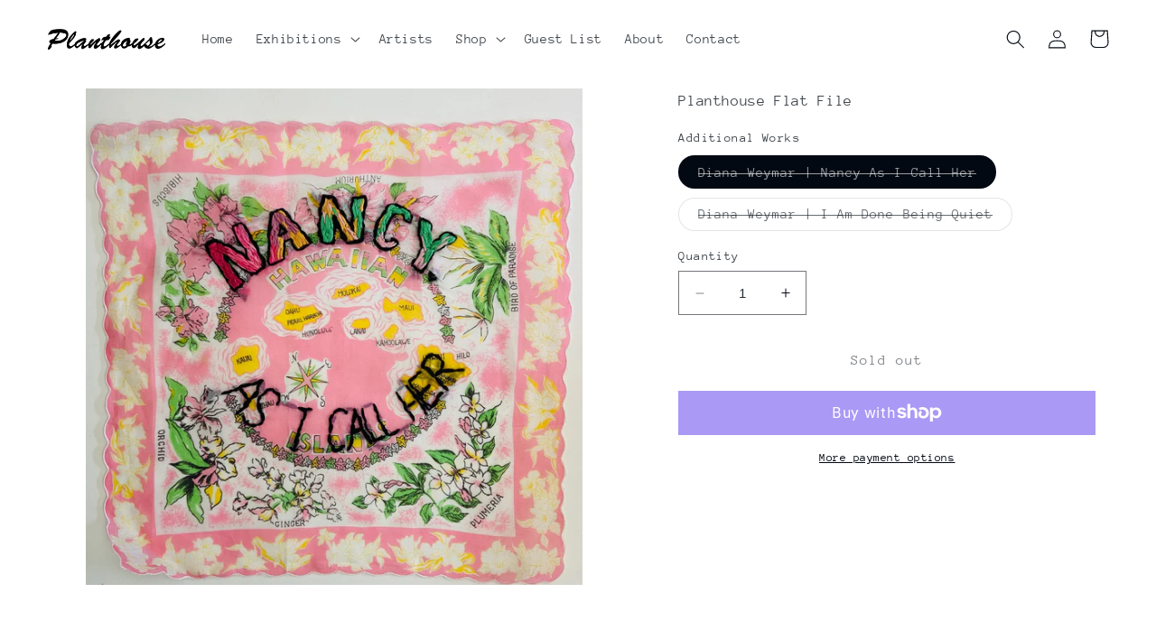

--- FILE ---
content_type: text/html; charset=utf-8
request_url: https://planthouse.net/products/diana-weymar-name-of-piece-miss-democracy
body_size: 23314
content:
<!doctype html>
<html class="no-js" lang="en">
  <head>


    <meta charset="utf-8">
    <meta http-equiv="X-UA-Compatible" content="IE=edge">
    <meta name="viewport" content="width=device-width,initial-scale=1">
    <meta name="theme-color" content="">
    <link rel="canonical" href="https://planthouse.net/products/diana-weymar-name-of-piece-miss-democracy">
    <link rel="preconnect" href="https://cdn.shopify.com" crossorigin><link rel="preconnect" href="https://fonts.shopifycdn.com" crossorigin><title>
      Diana Weymar | Tiny Pricks Project
 &ndash; Planthouse </title>

    

    

<meta property="og:site_name" content="Planthouse ">
<meta property="og:url" content="https://planthouse.net/products/diana-weymar-name-of-piece-miss-democracy">
<meta property="og:title" content="Diana Weymar | Tiny Pricks Project">
<meta property="og:type" content="product">
<meta property="og:description" content="Planthouse is a contemporary gallery and project space located in New York City, in the United States committed to publishing emerging and established artists. Planthouse publications are in the collections of The Metropolitan Museum of Art, and the Beinecke Rare Book &amp; Manuscript Library."><meta property="og:image" content="http://planthouse.net/cdn/shop/products/Nancy_As_I_Call_Her_diana_weymar.jpg?v=1589470820">
  <meta property="og:image:secure_url" content="https://planthouse.net/cdn/shop/products/Nancy_As_I_Call_Her_diana_weymar.jpg?v=1589470820">
  <meta property="og:image:width" content="1512">
  <meta property="og:image:height" content="1512"><meta property="og:price:amount" content="300.00">
  <meta property="og:price:currency" content="USD"><meta name="twitter:site" content="@planthouseny"><meta name="twitter:card" content="summary_large_image">
<meta name="twitter:title" content="Diana Weymar | Tiny Pricks Project">
<meta name="twitter:description" content="Planthouse is a contemporary gallery and project space located in New York City, in the United States committed to publishing emerging and established artists. Planthouse publications are in the collections of The Metropolitan Museum of Art, and the Beinecke Rare Book &amp; Manuscript Library.">


    <script src="//planthouse.net/cdn/shop/t/4/assets/constants.js?v=165488195745554878101676482647" defer="defer"></script>
    <script src="//planthouse.net/cdn/shop/t/4/assets/pubsub.js?v=2921868252632587581676482651" defer="defer"></script>
    <script src="//planthouse.net/cdn/shop/t/4/assets/global.js?v=85297797553816670871676482649" defer="defer"></script>
    <script>window.performance && window.performance.mark && window.performance.mark('shopify.content_for_header.start');</script><meta id="shopify-digital-wallet" name="shopify-digital-wallet" content="/7987823/digital_wallets/dialog">
<meta name="shopify-checkout-api-token" content="7749e412e53b003f1084847fbe1eec4f">
<meta id="in-context-paypal-metadata" data-shop-id="7987823" data-venmo-supported="false" data-environment="production" data-locale="en_US" data-paypal-v4="true" data-currency="USD">
<link rel="alternate" type="application/json+oembed" href="https://planthouse.net/products/diana-weymar-name-of-piece-miss-democracy.oembed">
<script async="async" src="/checkouts/internal/preloads.js?locale=en-US"></script>
<link rel="preconnect" href="https://shop.app" crossorigin="anonymous">
<script async="async" src="https://shop.app/checkouts/internal/preloads.js?locale=en-US&shop_id=7987823" crossorigin="anonymous"></script>
<script id="apple-pay-shop-capabilities" type="application/json">{"shopId":7987823,"countryCode":"US","currencyCode":"USD","merchantCapabilities":["supports3DS"],"merchantId":"gid:\/\/shopify\/Shop\/7987823","merchantName":"Planthouse ","requiredBillingContactFields":["postalAddress","email","phone"],"requiredShippingContactFields":["postalAddress","email","phone"],"shippingType":"shipping","supportedNetworks":["visa","masterCard","amex","discover","elo","jcb"],"total":{"type":"pending","label":"Planthouse ","amount":"1.00"},"shopifyPaymentsEnabled":true,"supportsSubscriptions":true}</script>
<script id="shopify-features" type="application/json">{"accessToken":"7749e412e53b003f1084847fbe1eec4f","betas":["rich-media-storefront-analytics"],"domain":"planthouse.net","predictiveSearch":true,"shopId":7987823,"locale":"en"}</script>
<script>var Shopify = Shopify || {};
Shopify.shop = "planthouse.myshopify.com";
Shopify.locale = "en";
Shopify.currency = {"active":"USD","rate":"1.0"};
Shopify.country = "US";
Shopify.theme = {"name":"Taste","id":122854637665,"schema_name":"Taste","schema_version":"8.0.1","theme_store_id":1434,"role":"main"};
Shopify.theme.handle = "null";
Shopify.theme.style = {"id":null,"handle":null};
Shopify.cdnHost = "planthouse.net/cdn";
Shopify.routes = Shopify.routes || {};
Shopify.routes.root = "/";</script>
<script type="module">!function(o){(o.Shopify=o.Shopify||{}).modules=!0}(window);</script>
<script>!function(o){function n(){var o=[];function n(){o.push(Array.prototype.slice.apply(arguments))}return n.q=o,n}var t=o.Shopify=o.Shopify||{};t.loadFeatures=n(),t.autoloadFeatures=n()}(window);</script>
<script>
  window.ShopifyPay = window.ShopifyPay || {};
  window.ShopifyPay.apiHost = "shop.app\/pay";
  window.ShopifyPay.redirectState = null;
</script>
<script id="shop-js-analytics" type="application/json">{"pageType":"product"}</script>
<script defer="defer" async type="module" src="//planthouse.net/cdn/shopifycloud/shop-js/modules/v2/client.init-shop-cart-sync_BT-GjEfc.en.esm.js"></script>
<script defer="defer" async type="module" src="//planthouse.net/cdn/shopifycloud/shop-js/modules/v2/chunk.common_D58fp_Oc.esm.js"></script>
<script defer="defer" async type="module" src="//planthouse.net/cdn/shopifycloud/shop-js/modules/v2/chunk.modal_xMitdFEc.esm.js"></script>
<script type="module">
  await import("//planthouse.net/cdn/shopifycloud/shop-js/modules/v2/client.init-shop-cart-sync_BT-GjEfc.en.esm.js");
await import("//planthouse.net/cdn/shopifycloud/shop-js/modules/v2/chunk.common_D58fp_Oc.esm.js");
await import("//planthouse.net/cdn/shopifycloud/shop-js/modules/v2/chunk.modal_xMitdFEc.esm.js");

  window.Shopify.SignInWithShop?.initShopCartSync?.({"fedCMEnabled":true,"windoidEnabled":true});

</script>
<script>
  window.Shopify = window.Shopify || {};
  if (!window.Shopify.featureAssets) window.Shopify.featureAssets = {};
  window.Shopify.featureAssets['shop-js'] = {"shop-cart-sync":["modules/v2/client.shop-cart-sync_DZOKe7Ll.en.esm.js","modules/v2/chunk.common_D58fp_Oc.esm.js","modules/v2/chunk.modal_xMitdFEc.esm.js"],"init-fed-cm":["modules/v2/client.init-fed-cm_B6oLuCjv.en.esm.js","modules/v2/chunk.common_D58fp_Oc.esm.js","modules/v2/chunk.modal_xMitdFEc.esm.js"],"shop-cash-offers":["modules/v2/client.shop-cash-offers_D2sdYoxE.en.esm.js","modules/v2/chunk.common_D58fp_Oc.esm.js","modules/v2/chunk.modal_xMitdFEc.esm.js"],"shop-login-button":["modules/v2/client.shop-login-button_QeVjl5Y3.en.esm.js","modules/v2/chunk.common_D58fp_Oc.esm.js","modules/v2/chunk.modal_xMitdFEc.esm.js"],"pay-button":["modules/v2/client.pay-button_DXTOsIq6.en.esm.js","modules/v2/chunk.common_D58fp_Oc.esm.js","modules/v2/chunk.modal_xMitdFEc.esm.js"],"shop-button":["modules/v2/client.shop-button_DQZHx9pm.en.esm.js","modules/v2/chunk.common_D58fp_Oc.esm.js","modules/v2/chunk.modal_xMitdFEc.esm.js"],"avatar":["modules/v2/client.avatar_BTnouDA3.en.esm.js"],"init-windoid":["modules/v2/client.init-windoid_CR1B-cfM.en.esm.js","modules/v2/chunk.common_D58fp_Oc.esm.js","modules/v2/chunk.modal_xMitdFEc.esm.js"],"init-shop-for-new-customer-accounts":["modules/v2/client.init-shop-for-new-customer-accounts_C_vY_xzh.en.esm.js","modules/v2/client.shop-login-button_QeVjl5Y3.en.esm.js","modules/v2/chunk.common_D58fp_Oc.esm.js","modules/v2/chunk.modal_xMitdFEc.esm.js"],"init-shop-email-lookup-coordinator":["modules/v2/client.init-shop-email-lookup-coordinator_BI7n9ZSv.en.esm.js","modules/v2/chunk.common_D58fp_Oc.esm.js","modules/v2/chunk.modal_xMitdFEc.esm.js"],"init-shop-cart-sync":["modules/v2/client.init-shop-cart-sync_BT-GjEfc.en.esm.js","modules/v2/chunk.common_D58fp_Oc.esm.js","modules/v2/chunk.modal_xMitdFEc.esm.js"],"shop-toast-manager":["modules/v2/client.shop-toast-manager_DiYdP3xc.en.esm.js","modules/v2/chunk.common_D58fp_Oc.esm.js","modules/v2/chunk.modal_xMitdFEc.esm.js"],"init-customer-accounts":["modules/v2/client.init-customer-accounts_D9ZNqS-Q.en.esm.js","modules/v2/client.shop-login-button_QeVjl5Y3.en.esm.js","modules/v2/chunk.common_D58fp_Oc.esm.js","modules/v2/chunk.modal_xMitdFEc.esm.js"],"init-customer-accounts-sign-up":["modules/v2/client.init-customer-accounts-sign-up_iGw4briv.en.esm.js","modules/v2/client.shop-login-button_QeVjl5Y3.en.esm.js","modules/v2/chunk.common_D58fp_Oc.esm.js","modules/v2/chunk.modal_xMitdFEc.esm.js"],"shop-follow-button":["modules/v2/client.shop-follow-button_CqMgW2wH.en.esm.js","modules/v2/chunk.common_D58fp_Oc.esm.js","modules/v2/chunk.modal_xMitdFEc.esm.js"],"checkout-modal":["modules/v2/client.checkout-modal_xHeaAweL.en.esm.js","modules/v2/chunk.common_D58fp_Oc.esm.js","modules/v2/chunk.modal_xMitdFEc.esm.js"],"shop-login":["modules/v2/client.shop-login_D91U-Q7h.en.esm.js","modules/v2/chunk.common_D58fp_Oc.esm.js","modules/v2/chunk.modal_xMitdFEc.esm.js"],"lead-capture":["modules/v2/client.lead-capture_BJmE1dJe.en.esm.js","modules/v2/chunk.common_D58fp_Oc.esm.js","modules/v2/chunk.modal_xMitdFEc.esm.js"],"payment-terms":["modules/v2/client.payment-terms_Ci9AEqFq.en.esm.js","modules/v2/chunk.common_D58fp_Oc.esm.js","modules/v2/chunk.modal_xMitdFEc.esm.js"]};
</script>
<script>(function() {
  var isLoaded = false;
  function asyncLoad() {
    if (isLoaded) return;
    isLoaded = true;
    var urls = ["https:\/\/chimpstatic.com\/mcjs-connected\/js\/users\/e1d2fcbd6d414492b7aab02fe\/3a594354c8ebaad70b22468f5.js?shop=planthouse.myshopify.com","https:\/\/app.adoric-om.com\/adoric.js?key=0a01cb411f6e965ef639104dd1f225b4\u0026shop=planthouse.myshopify.com"];
    for (var i = 0; i < urls.length; i++) {
      var s = document.createElement('script');
      s.type = 'text/javascript';
      s.async = true;
      s.src = urls[i];
      var x = document.getElementsByTagName('script')[0];
      x.parentNode.insertBefore(s, x);
    }
  };
  if(window.attachEvent) {
    window.attachEvent('onload', asyncLoad);
  } else {
    window.addEventListener('load', asyncLoad, false);
  }
})();</script>
<script id="__st">var __st={"a":7987823,"offset":-18000,"reqid":"208151f3-63f8-4952-8437-382cbc9b19c7-1769064860","pageurl":"planthouse.net\/products\/diana-weymar-name-of-piece-miss-democracy","u":"6c7379071ee1","p":"product","rtyp":"product","rid":4617871163489};</script>
<script>window.ShopifyPaypalV4VisibilityTracking = true;</script>
<script id="captcha-bootstrap">!function(){'use strict';const t='contact',e='account',n='new_comment',o=[[t,t],['blogs',n],['comments',n],[t,'customer']],c=[[e,'customer_login'],[e,'guest_login'],[e,'recover_customer_password'],[e,'create_customer']],r=t=>t.map((([t,e])=>`form[action*='/${t}']:not([data-nocaptcha='true']) input[name='form_type'][value='${e}']`)).join(','),a=t=>()=>t?[...document.querySelectorAll(t)].map((t=>t.form)):[];function s(){const t=[...o],e=r(t);return a(e)}const i='password',u='form_key',d=['recaptcha-v3-token','g-recaptcha-response','h-captcha-response',i],f=()=>{try{return window.sessionStorage}catch{return}},m='__shopify_v',_=t=>t.elements[u];function p(t,e,n=!1){try{const o=window.sessionStorage,c=JSON.parse(o.getItem(e)),{data:r}=function(t){const{data:e,action:n}=t;return t[m]||n?{data:e,action:n}:{data:t,action:n}}(c);for(const[e,n]of Object.entries(r))t.elements[e]&&(t.elements[e].value=n);n&&o.removeItem(e)}catch(o){console.error('form repopulation failed',{error:o})}}const l='form_type',E='cptcha';function T(t){t.dataset[E]=!0}const w=window,h=w.document,L='Shopify',v='ce_forms',y='captcha';let A=!1;((t,e)=>{const n=(g='f06e6c50-85a8-45c8-87d0-21a2b65856fe',I='https://cdn.shopify.com/shopifycloud/storefront-forms-hcaptcha/ce_storefront_forms_captcha_hcaptcha.v1.5.2.iife.js',D={infoText:'Protected by hCaptcha',privacyText:'Privacy',termsText:'Terms'},(t,e,n)=>{const o=w[L][v],c=o.bindForm;if(c)return c(t,g,e,D).then(n);var r;o.q.push([[t,g,e,D],n]),r=I,A||(h.body.append(Object.assign(h.createElement('script'),{id:'captcha-provider',async:!0,src:r})),A=!0)});var g,I,D;w[L]=w[L]||{},w[L][v]=w[L][v]||{},w[L][v].q=[],w[L][y]=w[L][y]||{},w[L][y].protect=function(t,e){n(t,void 0,e),T(t)},Object.freeze(w[L][y]),function(t,e,n,w,h,L){const[v,y,A,g]=function(t,e,n){const i=e?o:[],u=t?c:[],d=[...i,...u],f=r(d),m=r(i),_=r(d.filter((([t,e])=>n.includes(e))));return[a(f),a(m),a(_),s()]}(w,h,L),I=t=>{const e=t.target;return e instanceof HTMLFormElement?e:e&&e.form},D=t=>v().includes(t);t.addEventListener('submit',(t=>{const e=I(t);if(!e)return;const n=D(e)&&!e.dataset.hcaptchaBound&&!e.dataset.recaptchaBound,o=_(e),c=g().includes(e)&&(!o||!o.value);(n||c)&&t.preventDefault(),c&&!n&&(function(t){try{if(!f())return;!function(t){const e=f();if(!e)return;const n=_(t);if(!n)return;const o=n.value;o&&e.removeItem(o)}(t);const e=Array.from(Array(32),(()=>Math.random().toString(36)[2])).join('');!function(t,e){_(t)||t.append(Object.assign(document.createElement('input'),{type:'hidden',name:u})),t.elements[u].value=e}(t,e),function(t,e){const n=f();if(!n)return;const o=[...t.querySelectorAll(`input[type='${i}']`)].map((({name:t})=>t)),c=[...d,...o],r={};for(const[a,s]of new FormData(t).entries())c.includes(a)||(r[a]=s);n.setItem(e,JSON.stringify({[m]:1,action:t.action,data:r}))}(t,e)}catch(e){console.error('failed to persist form',e)}}(e),e.submit())}));const S=(t,e)=>{t&&!t.dataset[E]&&(n(t,e.some((e=>e===t))),T(t))};for(const o of['focusin','change'])t.addEventListener(o,(t=>{const e=I(t);D(e)&&S(e,y())}));const B=e.get('form_key'),M=e.get(l),P=B&&M;t.addEventListener('DOMContentLoaded',(()=>{const t=y();if(P)for(const e of t)e.elements[l].value===M&&p(e,B);[...new Set([...A(),...v().filter((t=>'true'===t.dataset.shopifyCaptcha))])].forEach((e=>S(e,t)))}))}(h,new URLSearchParams(w.location.search),n,t,e,['guest_login'])})(!0,!0)}();</script>
<script integrity="sha256-4kQ18oKyAcykRKYeNunJcIwy7WH5gtpwJnB7kiuLZ1E=" data-source-attribution="shopify.loadfeatures" defer="defer" src="//planthouse.net/cdn/shopifycloud/storefront/assets/storefront/load_feature-a0a9edcb.js" crossorigin="anonymous"></script>
<script crossorigin="anonymous" defer="defer" src="//planthouse.net/cdn/shopifycloud/storefront/assets/shopify_pay/storefront-65b4c6d7.js?v=20250812"></script>
<script data-source-attribution="shopify.dynamic_checkout.dynamic.init">var Shopify=Shopify||{};Shopify.PaymentButton=Shopify.PaymentButton||{isStorefrontPortableWallets:!0,init:function(){window.Shopify.PaymentButton.init=function(){};var t=document.createElement("script");t.src="https://planthouse.net/cdn/shopifycloud/portable-wallets/latest/portable-wallets.en.js",t.type="module",document.head.appendChild(t)}};
</script>
<script data-source-attribution="shopify.dynamic_checkout.buyer_consent">
  function portableWalletsHideBuyerConsent(e){var t=document.getElementById("shopify-buyer-consent"),n=document.getElementById("shopify-subscription-policy-button");t&&n&&(t.classList.add("hidden"),t.setAttribute("aria-hidden","true"),n.removeEventListener("click",e))}function portableWalletsShowBuyerConsent(e){var t=document.getElementById("shopify-buyer-consent"),n=document.getElementById("shopify-subscription-policy-button");t&&n&&(t.classList.remove("hidden"),t.removeAttribute("aria-hidden"),n.addEventListener("click",e))}window.Shopify?.PaymentButton&&(window.Shopify.PaymentButton.hideBuyerConsent=portableWalletsHideBuyerConsent,window.Shopify.PaymentButton.showBuyerConsent=portableWalletsShowBuyerConsent);
</script>
<script>
  function portableWalletsCleanup(e){e&&e.src&&console.error("Failed to load portable wallets script "+e.src);var t=document.querySelectorAll("shopify-accelerated-checkout .shopify-payment-button__skeleton, shopify-accelerated-checkout-cart .wallet-cart-button__skeleton"),e=document.getElementById("shopify-buyer-consent");for(let e=0;e<t.length;e++)t[e].remove();e&&e.remove()}function portableWalletsNotLoadedAsModule(e){e instanceof ErrorEvent&&"string"==typeof e.message&&e.message.includes("import.meta")&&"string"==typeof e.filename&&e.filename.includes("portable-wallets")&&(window.removeEventListener("error",portableWalletsNotLoadedAsModule),window.Shopify.PaymentButton.failedToLoad=e,"loading"===document.readyState?document.addEventListener("DOMContentLoaded",window.Shopify.PaymentButton.init):window.Shopify.PaymentButton.init())}window.addEventListener("error",portableWalletsNotLoadedAsModule);
</script>

<script type="module" src="https://planthouse.net/cdn/shopifycloud/portable-wallets/latest/portable-wallets.en.js" onError="portableWalletsCleanup(this)" crossorigin="anonymous"></script>
<script nomodule>
  document.addEventListener("DOMContentLoaded", portableWalletsCleanup);
</script>

<link id="shopify-accelerated-checkout-styles" rel="stylesheet" media="screen" href="https://planthouse.net/cdn/shopifycloud/portable-wallets/latest/accelerated-checkout-backwards-compat.css" crossorigin="anonymous">
<style id="shopify-accelerated-checkout-cart">
        #shopify-buyer-consent {
  margin-top: 1em;
  display: inline-block;
  width: 100%;
}

#shopify-buyer-consent.hidden {
  display: none;
}

#shopify-subscription-policy-button {
  background: none;
  border: none;
  padding: 0;
  text-decoration: underline;
  font-size: inherit;
  cursor: pointer;
}

#shopify-subscription-policy-button::before {
  box-shadow: none;
}

      </style>
<script id="sections-script" data-sections="header" defer="defer" src="//planthouse.net/cdn/shop/t/4/compiled_assets/scripts.js?v=2754"></script>
<script>window.performance && window.performance.mark && window.performance.mark('shopify.content_for_header.end');</script>


    <style data-shopify>
      @font-face {
  font-family: "Anonymous Pro";
  font-weight: 400;
  font-style: normal;
  font-display: swap;
  src: url("//planthouse.net/cdn/fonts/anonymous_pro/anonymouspro_n4.f8892cc1cfa3d797af6172c8eeddce62cf610e33.woff2") format("woff2"),
       url("//planthouse.net/cdn/fonts/anonymous_pro/anonymouspro_n4.a707ca3ea5e6b6468ff0c29cf7e105dca1c09be4.woff") format("woff");
}

      @font-face {
  font-family: "Anonymous Pro";
  font-weight: 700;
  font-style: normal;
  font-display: swap;
  src: url("//planthouse.net/cdn/fonts/anonymous_pro/anonymouspro_n7.1abf60a1262a5f61d3e7f19599b5bc79deae580f.woff2") format("woff2"),
       url("//planthouse.net/cdn/fonts/anonymous_pro/anonymouspro_n7.72f538c813c55fd861df0050c3a89911062226b9.woff") format("woff");
}

      @font-face {
  font-family: "Anonymous Pro";
  font-weight: 400;
  font-style: italic;
  font-display: swap;
  src: url("//planthouse.net/cdn/fonts/anonymous_pro/anonymouspro_i4.e25745b6d033a0b4eea75ad1dd0df2b911abcf1f.woff2") format("woff2"),
       url("//planthouse.net/cdn/fonts/anonymous_pro/anonymouspro_i4.280c8776a79ac154f9332217a9852603e17ae391.woff") format("woff");
}

      @font-face {
  font-family: "Anonymous Pro";
  font-weight: 700;
  font-style: italic;
  font-display: swap;
  src: url("//planthouse.net/cdn/fonts/anonymous_pro/anonymouspro_i7.ee4faea594767398c1a7c2d939c79e197bcdaf0b.woff2") format("woff2"),
       url("//planthouse.net/cdn/fonts/anonymous_pro/anonymouspro_i7.d1ad252be5feb58dd0c7443a002463a98964f452.woff") format("woff");
}

      

      :root {
        --font-body-family: "Anonymous Pro", monospace;
        --font-body-style: normal;
        --font-body-weight: 400;
        --font-body-weight-bold: 700;

        --font-heading-family: "system_ui", -apple-system, 'Segoe UI', Roboto, 'Helvetica Neue', 'Noto Sans', 'Liberation Sans', Arial, sans-serif, 'Apple Color Emoji', 'Segoe UI Emoji', 'Segoe UI Symbol', 'Noto Color Emoji';
        --font-heading-style: normal;
        --font-heading-weight: 400;

        --font-body-scale: 1.05;
        --font-heading-scale: 1.0476190476190477;

        --color-base-text: 2, 9, 18;
        --color-shadow: 2, 9, 18;
        --color-base-background-1: 255, 255, 255;
        --color-base-background-2: 255, 255, 255;
        --color-base-solid-button-labels: 70, 83, 137;
        --color-base-outline-button-labels: 2, 9, 18;
        --color-base-accent-1: 245, 245, 245;
        --color-base-accent-2: 255, 255, 255;
        --payment-terms-background-color: #ffffff;

        --gradient-base-background-1: #ffffff;
        --gradient-base-background-2: #fff;
        --gradient-base-accent-1: #f5f5f5;
        --gradient-base-accent-2: #ffffff;

        --media-padding: px;
        --media-border-opacity: 1.0;
        --media-border-width: 0px;
        --media-radius: 0px;
        --media-shadow-opacity: 0.0;
        --media-shadow-horizontal-offset: 0px;
        --media-shadow-vertical-offset: 0px;
        --media-shadow-blur-radius: 0px;
        --media-shadow-visible: 0;

        --page-width: 140rem;
        --page-width-margin: 0rem;

        --product-card-image-padding: 0.0rem;
        --product-card-corner-radius: 0.0rem;
        --product-card-text-alignment: center;
        --product-card-border-width: 0.0rem;
        --product-card-border-opacity: 0.0;
        --product-card-shadow-opacity: 0.0;
        --product-card-shadow-visible: 0;
        --product-card-shadow-horizontal-offset: 0.0rem;
        --product-card-shadow-vertical-offset: 0.0rem;
        --product-card-shadow-blur-radius: 0.0rem;

        --collection-card-image-padding: 0.0rem;
        --collection-card-corner-radius: 0.0rem;
        --collection-card-text-alignment: center;
        --collection-card-border-width: 0.0rem;
        --collection-card-border-opacity: 0.0;
        --collection-card-shadow-opacity: 0.1;
        --collection-card-shadow-visible: 1;
        --collection-card-shadow-horizontal-offset: 0.0rem;
        --collection-card-shadow-vertical-offset: 0.0rem;
        --collection-card-shadow-blur-radius: 0.0rem;

        --blog-card-image-padding: 0.0rem;
        --blog-card-corner-radius: 0.0rem;
        --blog-card-text-alignment: center;
        --blog-card-border-width: 0.0rem;
        --blog-card-border-opacity: 0.1;
        --blog-card-shadow-opacity: 0.1;
        --blog-card-shadow-visible: 1;
        --blog-card-shadow-horizontal-offset: 0.0rem;
        --blog-card-shadow-vertical-offset: 0.0rem;
        --blog-card-shadow-blur-radius: 0.0rem;

        --badge-corner-radius: 4.0rem;

        --popup-border-width: 2px;
        --popup-border-opacity: 1.0;
        --popup-corner-radius: 0px;
        --popup-shadow-opacity: 0.0;
        --popup-shadow-horizontal-offset: 0px;
        --popup-shadow-vertical-offset: 0px;
        --popup-shadow-blur-radius: 0px;

        --drawer-border-width: 2px;
        --drawer-border-opacity: 1.0;
        --drawer-shadow-opacity: 0.0;
        --drawer-shadow-horizontal-offset: 0px;
        --drawer-shadow-vertical-offset: 0px;
        --drawer-shadow-blur-radius: 0px;

        --spacing-sections-desktop: 20px;
        --spacing-sections-mobile: 20px;

        --grid-desktop-vertical-spacing: 24px;
        --grid-desktop-horizontal-spacing: 24px;
        --grid-mobile-vertical-spacing: 12px;
        --grid-mobile-horizontal-spacing: 12px;

        --text-boxes-border-opacity: 0.0;
        --text-boxes-border-width: 0px;
        --text-boxes-radius: 0px;
        --text-boxes-shadow-opacity: 0.0;
        --text-boxes-shadow-visible: 0;
        --text-boxes-shadow-horizontal-offset: 0px;
        --text-boxes-shadow-vertical-offset: 0px;
        --text-boxes-shadow-blur-radius: 0px;

        --buttons-radius: 0px;
        --buttons-radius-outset: 0px;
        --buttons-border-width: 0px;
        --buttons-border-opacity: 1.0;
        --buttons-shadow-opacity: 0.0;
        --buttons-shadow-visible: 0;
        --buttons-shadow-horizontal-offset: 0px;
        --buttons-shadow-vertical-offset: 0px;
        --buttons-shadow-blur-radius: 0px;
        --buttons-border-offset: 0px;

        --inputs-radius: 0px;
        --inputs-border-width: 1px;
        --inputs-border-opacity: 0.55;
        --inputs-shadow-opacity: 0.0;
        --inputs-shadow-horizontal-offset: 0px;
        --inputs-margin-offset: 0px;
        --inputs-shadow-vertical-offset: 0px;
        --inputs-shadow-blur-radius: 0px;
        --inputs-radius-outset: 0px;

        --variant-pills-radius: 40px;
        --variant-pills-border-width: 1px;
        --variant-pills-border-opacity: 0.55;
        --variant-pills-shadow-opacity: 0.0;
        --variant-pills-shadow-horizontal-offset: 0px;
        --variant-pills-shadow-vertical-offset: 0px;
        --variant-pills-shadow-blur-radius: 0px;
      }

      *,
      *::before,
      *::after {
        box-sizing: inherit;
      }

      html {
        box-sizing: border-box;
        font-size: calc(var(--font-body-scale) * 62.5%);
        height: 100%;
      }

      body {
        display: grid;
        grid-template-rows: auto auto 1fr auto;
        grid-template-columns: 100%;
        min-height: 100%;
        margin: 0;
        font-size: 1.5rem;
        letter-spacing: 0.06rem;
        line-height: calc(1 + 0.8 / var(--font-body-scale));
        font-family: var(--font-body-family);
        font-style: var(--font-body-style);
        font-weight: var(--font-body-weight);
      }

      @media screen and (min-width: 750px) {
        body {
          font-size: 1.6rem;
        }
      }
    </style>

    <link href="//planthouse.net/cdn/shop/t/4/assets/base.css?v=122190632734972485981687397201" rel="stylesheet" type="text/css" media="all" />
<link rel="preload" as="font" href="//planthouse.net/cdn/fonts/anonymous_pro/anonymouspro_n4.f8892cc1cfa3d797af6172c8eeddce62cf610e33.woff2" type="font/woff2" crossorigin><link rel="stylesheet" href="//planthouse.net/cdn/shop/t/4/assets/component-predictive-search.css?v=85913294783299393391676482649" media="print" onload="this.media='all'"><script>document.documentElement.className = document.documentElement.className.replace('no-js', 'js');
    if (Shopify.designMode) {
      document.documentElement.classList.add('shopify-design-mode');
    }
    </script>
  <link href="https://monorail-edge.shopifysvc.com" rel="dns-prefetch">
<script>(function(){if ("sendBeacon" in navigator && "performance" in window) {try {var session_token_from_headers = performance.getEntriesByType('navigation')[0].serverTiming.find(x => x.name == '_s').description;} catch {var session_token_from_headers = undefined;}var session_cookie_matches = document.cookie.match(/_shopify_s=([^;]*)/);var session_token_from_cookie = session_cookie_matches && session_cookie_matches.length === 2 ? session_cookie_matches[1] : "";var session_token = session_token_from_headers || session_token_from_cookie || "";function handle_abandonment_event(e) {var entries = performance.getEntries().filter(function(entry) {return /monorail-edge.shopifysvc.com/.test(entry.name);});if (!window.abandonment_tracked && entries.length === 0) {window.abandonment_tracked = true;var currentMs = Date.now();var navigation_start = performance.timing.navigationStart;var payload = {shop_id: 7987823,url: window.location.href,navigation_start,duration: currentMs - navigation_start,session_token,page_type: "product"};window.navigator.sendBeacon("https://monorail-edge.shopifysvc.com/v1/produce", JSON.stringify({schema_id: "online_store_buyer_site_abandonment/1.1",payload: payload,metadata: {event_created_at_ms: currentMs,event_sent_at_ms: currentMs}}));}}window.addEventListener('pagehide', handle_abandonment_event);}}());</script>
<script id="web-pixels-manager-setup">(function e(e,d,r,n,o){if(void 0===o&&(o={}),!Boolean(null===(a=null===(i=window.Shopify)||void 0===i?void 0:i.analytics)||void 0===a?void 0:a.replayQueue)){var i,a;window.Shopify=window.Shopify||{};var t=window.Shopify;t.analytics=t.analytics||{};var s=t.analytics;s.replayQueue=[],s.publish=function(e,d,r){return s.replayQueue.push([e,d,r]),!0};try{self.performance.mark("wpm:start")}catch(e){}var l=function(){var e={modern:/Edge?\/(1{2}[4-9]|1[2-9]\d|[2-9]\d{2}|\d{4,})\.\d+(\.\d+|)|Firefox\/(1{2}[4-9]|1[2-9]\d|[2-9]\d{2}|\d{4,})\.\d+(\.\d+|)|Chrom(ium|e)\/(9{2}|\d{3,})\.\d+(\.\d+|)|(Maci|X1{2}).+ Version\/(15\.\d+|(1[6-9]|[2-9]\d|\d{3,})\.\d+)([,.]\d+|)( \(\w+\)|)( Mobile\/\w+|) Safari\/|Chrome.+OPR\/(9{2}|\d{3,})\.\d+\.\d+|(CPU[ +]OS|iPhone[ +]OS|CPU[ +]iPhone|CPU IPhone OS|CPU iPad OS)[ +]+(15[._]\d+|(1[6-9]|[2-9]\d|\d{3,})[._]\d+)([._]\d+|)|Android:?[ /-](13[3-9]|1[4-9]\d|[2-9]\d{2}|\d{4,})(\.\d+|)(\.\d+|)|Android.+Firefox\/(13[5-9]|1[4-9]\d|[2-9]\d{2}|\d{4,})\.\d+(\.\d+|)|Android.+Chrom(ium|e)\/(13[3-9]|1[4-9]\d|[2-9]\d{2}|\d{4,})\.\d+(\.\d+|)|SamsungBrowser\/([2-9]\d|\d{3,})\.\d+/,legacy:/Edge?\/(1[6-9]|[2-9]\d|\d{3,})\.\d+(\.\d+|)|Firefox\/(5[4-9]|[6-9]\d|\d{3,})\.\d+(\.\d+|)|Chrom(ium|e)\/(5[1-9]|[6-9]\d|\d{3,})\.\d+(\.\d+|)([\d.]+$|.*Safari\/(?![\d.]+ Edge\/[\d.]+$))|(Maci|X1{2}).+ Version\/(10\.\d+|(1[1-9]|[2-9]\d|\d{3,})\.\d+)([,.]\d+|)( \(\w+\)|)( Mobile\/\w+|) Safari\/|Chrome.+OPR\/(3[89]|[4-9]\d|\d{3,})\.\d+\.\d+|(CPU[ +]OS|iPhone[ +]OS|CPU[ +]iPhone|CPU IPhone OS|CPU iPad OS)[ +]+(10[._]\d+|(1[1-9]|[2-9]\d|\d{3,})[._]\d+)([._]\d+|)|Android:?[ /-](13[3-9]|1[4-9]\d|[2-9]\d{2}|\d{4,})(\.\d+|)(\.\d+|)|Mobile Safari.+OPR\/([89]\d|\d{3,})\.\d+\.\d+|Android.+Firefox\/(13[5-9]|1[4-9]\d|[2-9]\d{2}|\d{4,})\.\d+(\.\d+|)|Android.+Chrom(ium|e)\/(13[3-9]|1[4-9]\d|[2-9]\d{2}|\d{4,})\.\d+(\.\d+|)|Android.+(UC? ?Browser|UCWEB|U3)[ /]?(15\.([5-9]|\d{2,})|(1[6-9]|[2-9]\d|\d{3,})\.\d+)\.\d+|SamsungBrowser\/(5\.\d+|([6-9]|\d{2,})\.\d+)|Android.+MQ{2}Browser\/(14(\.(9|\d{2,})|)|(1[5-9]|[2-9]\d|\d{3,})(\.\d+|))(\.\d+|)|K[Aa][Ii]OS\/(3\.\d+|([4-9]|\d{2,})\.\d+)(\.\d+|)/},d=e.modern,r=e.legacy,n=navigator.userAgent;return n.match(d)?"modern":n.match(r)?"legacy":"unknown"}(),u="modern"===l?"modern":"legacy",c=(null!=n?n:{modern:"",legacy:""})[u],f=function(e){return[e.baseUrl,"/wpm","/b",e.hashVersion,"modern"===e.buildTarget?"m":"l",".js"].join("")}({baseUrl:d,hashVersion:r,buildTarget:u}),m=function(e){var d=e.version,r=e.bundleTarget,n=e.surface,o=e.pageUrl,i=e.monorailEndpoint;return{emit:function(e){var a=e.status,t=e.errorMsg,s=(new Date).getTime(),l=JSON.stringify({metadata:{event_sent_at_ms:s},events:[{schema_id:"web_pixels_manager_load/3.1",payload:{version:d,bundle_target:r,page_url:o,status:a,surface:n,error_msg:t},metadata:{event_created_at_ms:s}}]});if(!i)return console&&console.warn&&console.warn("[Web Pixels Manager] No Monorail endpoint provided, skipping logging."),!1;try{return self.navigator.sendBeacon.bind(self.navigator)(i,l)}catch(e){}var u=new XMLHttpRequest;try{return u.open("POST",i,!0),u.setRequestHeader("Content-Type","text/plain"),u.send(l),!0}catch(e){return console&&console.warn&&console.warn("[Web Pixels Manager] Got an unhandled error while logging to Monorail."),!1}}}}({version:r,bundleTarget:l,surface:e.surface,pageUrl:self.location.href,monorailEndpoint:e.monorailEndpoint});try{o.browserTarget=l,function(e){var d=e.src,r=e.async,n=void 0===r||r,o=e.onload,i=e.onerror,a=e.sri,t=e.scriptDataAttributes,s=void 0===t?{}:t,l=document.createElement("script"),u=document.querySelector("head"),c=document.querySelector("body");if(l.async=n,l.src=d,a&&(l.integrity=a,l.crossOrigin="anonymous"),s)for(var f in s)if(Object.prototype.hasOwnProperty.call(s,f))try{l.dataset[f]=s[f]}catch(e){}if(o&&l.addEventListener("load",o),i&&l.addEventListener("error",i),u)u.appendChild(l);else{if(!c)throw new Error("Did not find a head or body element to append the script");c.appendChild(l)}}({src:f,async:!0,onload:function(){if(!function(){var e,d;return Boolean(null===(d=null===(e=window.Shopify)||void 0===e?void 0:e.analytics)||void 0===d?void 0:d.initialized)}()){var d=window.webPixelsManager.init(e)||void 0;if(d){var r=window.Shopify.analytics;r.replayQueue.forEach((function(e){var r=e[0],n=e[1],o=e[2];d.publishCustomEvent(r,n,o)})),r.replayQueue=[],r.publish=d.publishCustomEvent,r.visitor=d.visitor,r.initialized=!0}}},onerror:function(){return m.emit({status:"failed",errorMsg:"".concat(f," has failed to load")})},sri:function(e){var d=/^sha384-[A-Za-z0-9+/=]+$/;return"string"==typeof e&&d.test(e)}(c)?c:"",scriptDataAttributes:o}),m.emit({status:"loading"})}catch(e){m.emit({status:"failed",errorMsg:(null==e?void 0:e.message)||"Unknown error"})}}})({shopId: 7987823,storefrontBaseUrl: "https://planthouse.net",extensionsBaseUrl: "https://extensions.shopifycdn.com/cdn/shopifycloud/web-pixels-manager",monorailEndpoint: "https://monorail-edge.shopifysvc.com/unstable/produce_batch",surface: "storefront-renderer",enabledBetaFlags: ["2dca8a86"],webPixelsConfigList: [{"id":"70385761","configuration":"{\"pixel_id\":\"2030481950583255\",\"pixel_type\":\"facebook_pixel\",\"metaapp_system_user_token\":\"-\"}","eventPayloadVersion":"v1","runtimeContext":"OPEN","scriptVersion":"ca16bc87fe92b6042fbaa3acc2fbdaa6","type":"APP","apiClientId":2329312,"privacyPurposes":["ANALYTICS","MARKETING","SALE_OF_DATA"],"dataSharingAdjustments":{"protectedCustomerApprovalScopes":["read_customer_address","read_customer_email","read_customer_name","read_customer_personal_data","read_customer_phone"]}},{"id":"shopify-app-pixel","configuration":"{}","eventPayloadVersion":"v1","runtimeContext":"STRICT","scriptVersion":"0450","apiClientId":"shopify-pixel","type":"APP","privacyPurposes":["ANALYTICS","MARKETING"]},{"id":"shopify-custom-pixel","eventPayloadVersion":"v1","runtimeContext":"LAX","scriptVersion":"0450","apiClientId":"shopify-pixel","type":"CUSTOM","privacyPurposes":["ANALYTICS","MARKETING"]}],isMerchantRequest: false,initData: {"shop":{"name":"Planthouse ","paymentSettings":{"currencyCode":"USD"},"myshopifyDomain":"planthouse.myshopify.com","countryCode":"US","storefrontUrl":"https:\/\/planthouse.net"},"customer":null,"cart":null,"checkout":null,"productVariants":[{"price":{"amount":900.0,"currencyCode":"USD"},"product":{"title":"Diana Weymar | Tiny Pricks Project","vendor":"Planthouse Flat File","id":"4617871163489","untranslatedTitle":"Diana Weymar | Tiny Pricks Project","url":"\/products\/diana-weymar-name-of-piece-miss-democracy","type":""},"id":"32233969156193","image":{"src":"\/\/planthouse.net\/cdn\/shop\/products\/Nancy_As_I_Call_Her_diana_weymar.jpg?v=1589470820"},"sku":"","title":"Diana Weymar | Nancy As I Call Her","untranslatedTitle":"Diana Weymar | Nancy As I Call Her"},{"price":{"amount":300.0,"currencyCode":"USD"},"product":{"title":"Diana Weymar | Tiny Pricks Project","vendor":"Planthouse Flat File","id":"4617871163489","untranslatedTitle":"Diana Weymar | Tiny Pricks Project","url":"\/products\/diana-weymar-name-of-piece-miss-democracy","type":""},"id":"32233969188961","image":{"src":"\/\/planthouse.net\/cdn\/shop\/products\/Im_Done_Being_Quiet_diana_weymar.jpg?v=1589470856"},"sku":"","title":"Diana Weymar | I Am Done Being Quiet","untranslatedTitle":"Diana Weymar | I Am Done Being Quiet"}],"purchasingCompany":null},},"https://planthouse.net/cdn","fcfee988w5aeb613cpc8e4bc33m6693e112",{"modern":"","legacy":""},{"shopId":"7987823","storefrontBaseUrl":"https:\/\/planthouse.net","extensionBaseUrl":"https:\/\/extensions.shopifycdn.com\/cdn\/shopifycloud\/web-pixels-manager","surface":"storefront-renderer","enabledBetaFlags":"[\"2dca8a86\"]","isMerchantRequest":"false","hashVersion":"fcfee988w5aeb613cpc8e4bc33m6693e112","publish":"custom","events":"[[\"page_viewed\",{}],[\"product_viewed\",{\"productVariant\":{\"price\":{\"amount\":900.0,\"currencyCode\":\"USD\"},\"product\":{\"title\":\"Diana Weymar | Tiny Pricks Project\",\"vendor\":\"Planthouse Flat File\",\"id\":\"4617871163489\",\"untranslatedTitle\":\"Diana Weymar | Tiny Pricks Project\",\"url\":\"\/products\/diana-weymar-name-of-piece-miss-democracy\",\"type\":\"\"},\"id\":\"32233969156193\",\"image\":{\"src\":\"\/\/planthouse.net\/cdn\/shop\/products\/Nancy_As_I_Call_Her_diana_weymar.jpg?v=1589470820\"},\"sku\":\"\",\"title\":\"Diana Weymar | Nancy As I Call Her\",\"untranslatedTitle\":\"Diana Weymar | Nancy As I Call Her\"}}]]"});</script><script>
  window.ShopifyAnalytics = window.ShopifyAnalytics || {};
  window.ShopifyAnalytics.meta = window.ShopifyAnalytics.meta || {};
  window.ShopifyAnalytics.meta.currency = 'USD';
  var meta = {"product":{"id":4617871163489,"gid":"gid:\/\/shopify\/Product\/4617871163489","vendor":"Planthouse Flat File","type":"","handle":"diana-weymar-name-of-piece-miss-democracy","variants":[{"id":32233969156193,"price":90000,"name":"Diana Weymar | Tiny Pricks Project - Diana Weymar | Nancy As I Call Her","public_title":"Diana Weymar | Nancy As I Call Her","sku":""},{"id":32233969188961,"price":30000,"name":"Diana Weymar | Tiny Pricks Project - Diana Weymar | I Am Done Being Quiet","public_title":"Diana Weymar | I Am Done Being Quiet","sku":""}],"remote":false},"page":{"pageType":"product","resourceType":"product","resourceId":4617871163489,"requestId":"208151f3-63f8-4952-8437-382cbc9b19c7-1769064860"}};
  for (var attr in meta) {
    window.ShopifyAnalytics.meta[attr] = meta[attr];
  }
</script>
<script class="analytics">
  (function () {
    var customDocumentWrite = function(content) {
      var jquery = null;

      if (window.jQuery) {
        jquery = window.jQuery;
      } else if (window.Checkout && window.Checkout.$) {
        jquery = window.Checkout.$;
      }

      if (jquery) {
        jquery('body').append(content);
      }
    };

    var hasLoggedConversion = function(token) {
      if (token) {
        return document.cookie.indexOf('loggedConversion=' + token) !== -1;
      }
      return false;
    }

    var setCookieIfConversion = function(token) {
      if (token) {
        var twoMonthsFromNow = new Date(Date.now());
        twoMonthsFromNow.setMonth(twoMonthsFromNow.getMonth() + 2);

        document.cookie = 'loggedConversion=' + token + '; expires=' + twoMonthsFromNow;
      }
    }

    var trekkie = window.ShopifyAnalytics.lib = window.trekkie = window.trekkie || [];
    if (trekkie.integrations) {
      return;
    }
    trekkie.methods = [
      'identify',
      'page',
      'ready',
      'track',
      'trackForm',
      'trackLink'
    ];
    trekkie.factory = function(method) {
      return function() {
        var args = Array.prototype.slice.call(arguments);
        args.unshift(method);
        trekkie.push(args);
        return trekkie;
      };
    };
    for (var i = 0; i < trekkie.methods.length; i++) {
      var key = trekkie.methods[i];
      trekkie[key] = trekkie.factory(key);
    }
    trekkie.load = function(config) {
      trekkie.config = config || {};
      trekkie.config.initialDocumentCookie = document.cookie;
      var first = document.getElementsByTagName('script')[0];
      var script = document.createElement('script');
      script.type = 'text/javascript';
      script.onerror = function(e) {
        var scriptFallback = document.createElement('script');
        scriptFallback.type = 'text/javascript';
        scriptFallback.onerror = function(error) {
                var Monorail = {
      produce: function produce(monorailDomain, schemaId, payload) {
        var currentMs = new Date().getTime();
        var event = {
          schema_id: schemaId,
          payload: payload,
          metadata: {
            event_created_at_ms: currentMs,
            event_sent_at_ms: currentMs
          }
        };
        return Monorail.sendRequest("https://" + monorailDomain + "/v1/produce", JSON.stringify(event));
      },
      sendRequest: function sendRequest(endpointUrl, payload) {
        // Try the sendBeacon API
        if (window && window.navigator && typeof window.navigator.sendBeacon === 'function' && typeof window.Blob === 'function' && !Monorail.isIos12()) {
          var blobData = new window.Blob([payload], {
            type: 'text/plain'
          });

          if (window.navigator.sendBeacon(endpointUrl, blobData)) {
            return true;
          } // sendBeacon was not successful

        } // XHR beacon

        var xhr = new XMLHttpRequest();

        try {
          xhr.open('POST', endpointUrl);
          xhr.setRequestHeader('Content-Type', 'text/plain');
          xhr.send(payload);
        } catch (e) {
          console.log(e);
        }

        return false;
      },
      isIos12: function isIos12() {
        return window.navigator.userAgent.lastIndexOf('iPhone; CPU iPhone OS 12_') !== -1 || window.navigator.userAgent.lastIndexOf('iPad; CPU OS 12_') !== -1;
      }
    };
    Monorail.produce('monorail-edge.shopifysvc.com',
      'trekkie_storefront_load_errors/1.1',
      {shop_id: 7987823,
      theme_id: 122854637665,
      app_name: "storefront",
      context_url: window.location.href,
      source_url: "//planthouse.net/cdn/s/trekkie.storefront.1bbfab421998800ff09850b62e84b8915387986d.min.js"});

        };
        scriptFallback.async = true;
        scriptFallback.src = '//planthouse.net/cdn/s/trekkie.storefront.1bbfab421998800ff09850b62e84b8915387986d.min.js';
        first.parentNode.insertBefore(scriptFallback, first);
      };
      script.async = true;
      script.src = '//planthouse.net/cdn/s/trekkie.storefront.1bbfab421998800ff09850b62e84b8915387986d.min.js';
      first.parentNode.insertBefore(script, first);
    };
    trekkie.load(
      {"Trekkie":{"appName":"storefront","development":false,"defaultAttributes":{"shopId":7987823,"isMerchantRequest":null,"themeId":122854637665,"themeCityHash":"989293252574770846","contentLanguage":"en","currency":"USD","eventMetadataId":"931a5172-d450-4fd5-bae4-8c47fa5376e8"},"isServerSideCookieWritingEnabled":true,"monorailRegion":"shop_domain","enabledBetaFlags":["65f19447"]},"Session Attribution":{},"S2S":{"facebookCapiEnabled":true,"source":"trekkie-storefront-renderer","apiClientId":580111}}
    );

    var loaded = false;
    trekkie.ready(function() {
      if (loaded) return;
      loaded = true;

      window.ShopifyAnalytics.lib = window.trekkie;

      var originalDocumentWrite = document.write;
      document.write = customDocumentWrite;
      try { window.ShopifyAnalytics.merchantGoogleAnalytics.call(this); } catch(error) {};
      document.write = originalDocumentWrite;

      window.ShopifyAnalytics.lib.page(null,{"pageType":"product","resourceType":"product","resourceId":4617871163489,"requestId":"208151f3-63f8-4952-8437-382cbc9b19c7-1769064860","shopifyEmitted":true});

      var match = window.location.pathname.match(/checkouts\/(.+)\/(thank_you|post_purchase)/)
      var token = match? match[1]: undefined;
      if (!hasLoggedConversion(token)) {
        setCookieIfConversion(token);
        window.ShopifyAnalytics.lib.track("Viewed Product",{"currency":"USD","variantId":32233969156193,"productId":4617871163489,"productGid":"gid:\/\/shopify\/Product\/4617871163489","name":"Diana Weymar | Tiny Pricks Project - Diana Weymar | Nancy As I Call Her","price":"900.00","sku":"","brand":"Planthouse Flat File","variant":"Diana Weymar | Nancy As I Call Her","category":"","nonInteraction":true,"remote":false},undefined,undefined,{"shopifyEmitted":true});
      window.ShopifyAnalytics.lib.track("monorail:\/\/trekkie_storefront_viewed_product\/1.1",{"currency":"USD","variantId":32233969156193,"productId":4617871163489,"productGid":"gid:\/\/shopify\/Product\/4617871163489","name":"Diana Weymar | Tiny Pricks Project - Diana Weymar | Nancy As I Call Her","price":"900.00","sku":"","brand":"Planthouse Flat File","variant":"Diana Weymar | Nancy As I Call Her","category":"","nonInteraction":true,"remote":false,"referer":"https:\/\/planthouse.net\/products\/diana-weymar-name-of-piece-miss-democracy"});
      }
    });


        var eventsListenerScript = document.createElement('script');
        eventsListenerScript.async = true;
        eventsListenerScript.src = "//planthouse.net/cdn/shopifycloud/storefront/assets/shop_events_listener-3da45d37.js";
        document.getElementsByTagName('head')[0].appendChild(eventsListenerScript);

})();</script>
<script
  defer
  src="https://planthouse.net/cdn/shopifycloud/perf-kit/shopify-perf-kit-3.0.4.min.js"
  data-application="storefront-renderer"
  data-shop-id="7987823"
  data-render-region="gcp-us-central1"
  data-page-type="product"
  data-theme-instance-id="122854637665"
  data-theme-name="Taste"
  data-theme-version="8.0.1"
  data-monorail-region="shop_domain"
  data-resource-timing-sampling-rate="10"
  data-shs="true"
  data-shs-beacon="true"
  data-shs-export-with-fetch="true"
  data-shs-logs-sample-rate="1"
  data-shs-beacon-endpoint="https://planthouse.net/api/collect"
></script>
</head>

  <body class="gradient">

    <a class="skip-to-content-link button visually-hidden" href="#MainContent">
      Skip to content
    </a><!-- BEGIN sections: header-group -->
<div id="shopify-section-sections--14621919182945__header" class="shopify-section shopify-section-group-header-group section-header"><link rel="stylesheet" href="//planthouse.net/cdn/shop/t/4/assets/component-list-menu.css?v=151968516119678728991676482650" media="print" onload="this.media='all'">
<link rel="stylesheet" href="//planthouse.net/cdn/shop/t/4/assets/component-search.css?v=184225813856820874251676482648" media="print" onload="this.media='all'">
<link rel="stylesheet" href="//planthouse.net/cdn/shop/t/4/assets/component-menu-drawer.css?v=182311192829367774911676482648" media="print" onload="this.media='all'">
<link rel="stylesheet" href="//planthouse.net/cdn/shop/t/4/assets/component-cart-notification.css?v=137625604348931474661676482648" media="print" onload="this.media='all'">
<link rel="stylesheet" href="//planthouse.net/cdn/shop/t/4/assets/component-cart-items.css?v=23917223812499722491676482651" media="print" onload="this.media='all'"><link rel="stylesheet" href="//planthouse.net/cdn/shop/t/4/assets/component-price.css?v=65402837579211014041676482648" media="print" onload="this.media='all'">
  <link rel="stylesheet" href="//planthouse.net/cdn/shop/t/4/assets/component-loading-overlay.css?v=167310470843593579841676482651" media="print" onload="this.media='all'"><noscript><link href="//planthouse.net/cdn/shop/t/4/assets/component-list-menu.css?v=151968516119678728991676482650" rel="stylesheet" type="text/css" media="all" /></noscript>
<noscript><link href="//planthouse.net/cdn/shop/t/4/assets/component-search.css?v=184225813856820874251676482648" rel="stylesheet" type="text/css" media="all" /></noscript>
<noscript><link href="//planthouse.net/cdn/shop/t/4/assets/component-menu-drawer.css?v=182311192829367774911676482648" rel="stylesheet" type="text/css" media="all" /></noscript>
<noscript><link href="//planthouse.net/cdn/shop/t/4/assets/component-cart-notification.css?v=137625604348931474661676482648" rel="stylesheet" type="text/css" media="all" /></noscript>
<noscript><link href="//planthouse.net/cdn/shop/t/4/assets/component-cart-items.css?v=23917223812499722491676482651" rel="stylesheet" type="text/css" media="all" /></noscript>

<style>
  header-drawer {
    justify-self: start;
    margin-left: -1.2rem;
  }

  .header__heading-logo {
    max-width: 130px;
  }@media screen and (min-width: 990px) {
    header-drawer {
      display: none;
    }
  }

  .menu-drawer-container {
    display: flex;
  }

  .list-menu {
    list-style: none;
    padding: 0;
    margin: 0;
  }

  .list-menu--inline {
    display: inline-flex;
    flex-wrap: wrap;
  }

  summary.list-menu__item {
    padding-right: 2.7rem;
  }

  .list-menu__item {
    display: flex;
    align-items: center;
    line-height: calc(1 + 0.3 / var(--font-body-scale));
  }

  .list-menu__item--link {
    text-decoration: none;
    padding-bottom: 1rem;
    padding-top: 1rem;
    line-height: calc(1 + 0.8 / var(--font-body-scale));
  }

  @media screen and (min-width: 750px) {
    .list-menu__item--link {
      padding-bottom: 0.5rem;
      padding-top: 0.5rem;
    }
  }
</style><style data-shopify>.header {
    padding-top: 10px;
    padding-bottom: 10px;
  }

  .section-header {
    position: sticky; /* This is for fixing a Safari z-index issue. PR #2147 */
    margin-bottom: 0px;
  }

  @media screen and (min-width: 750px) {
    .section-header {
      margin-bottom: 0px;
    }
  }

  @media screen and (min-width: 990px) {
    .header {
      padding-top: 20px;
      padding-bottom: 20px;
    }
  }</style><script src="//planthouse.net/cdn/shop/t/4/assets/details-disclosure.js?v=153497636716254413831676482650" defer="defer"></script>
<script src="//planthouse.net/cdn/shop/t/4/assets/details-modal.js?v=4511761896672669691676482650" defer="defer"></script>
<script src="//planthouse.net/cdn/shop/t/4/assets/cart-notification.js?v=160453272920806432391676482648" defer="defer"></script>
<script src="//planthouse.net/cdn/shop/t/4/assets/search-form.js?v=113639710312857635801676482649" defer="defer"></script><svg xmlns="http://www.w3.org/2000/svg" class="hidden">
  <symbol id="icon-search" viewbox="0 0 18 19" fill="none">
    <path fill-rule="evenodd" clip-rule="evenodd" d="M11.03 11.68A5.784 5.784 0 112.85 3.5a5.784 5.784 0 018.18 8.18zm.26 1.12a6.78 6.78 0 11.72-.7l5.4 5.4a.5.5 0 11-.71.7l-5.41-5.4z" fill="currentColor"/>
  </symbol>

  <symbol id="icon-reset" class="icon icon-close"  fill="none" viewBox="0 0 18 18" stroke="currentColor">
    <circle r="8.5" cy="9" cx="9" stroke-opacity="0.2"/>
    <path d="M6.82972 6.82915L1.17193 1.17097" stroke-linecap="round" stroke-linejoin="round" transform="translate(5 5)"/>
    <path d="M1.22896 6.88502L6.77288 1.11523" stroke-linecap="round" stroke-linejoin="round" transform="translate(5 5)"/>
  </symbol>

  <symbol id="icon-close" class="icon icon-close" fill="none" viewBox="0 0 18 17">
    <path d="M.865 15.978a.5.5 0 00.707.707l7.433-7.431 7.579 7.282a.501.501 0 00.846-.37.5.5 0 00-.153-.351L9.712 8.546l7.417-7.416a.5.5 0 10-.707-.708L8.991 7.853 1.413.573a.5.5 0 10-.693.72l7.563 7.268-7.418 7.417z" fill="currentColor">
  </symbol>
</svg>
<sticky-header data-sticky-type="on-scroll-up" class="header-wrapper color-background-1 gradient">
  <header class="header header--middle-left header--mobile-center page-width header--has-menu"><header-drawer data-breakpoint="tablet">
        <details id="Details-menu-drawer-container" class="menu-drawer-container">
          <summary class="header__icon header__icon--menu header__icon--summary link focus-inset" aria-label="Menu">
            <span>
              <svg
  xmlns="http://www.w3.org/2000/svg"
  aria-hidden="true"
  focusable="false"
  class="icon icon-hamburger"
  fill="none"
  viewBox="0 0 18 16"
>
  <path d="M1 .5a.5.5 0 100 1h15.71a.5.5 0 000-1H1zM.5 8a.5.5 0 01.5-.5h15.71a.5.5 0 010 1H1A.5.5 0 01.5 8zm0 7a.5.5 0 01.5-.5h15.71a.5.5 0 010 1H1a.5.5 0 01-.5-.5z" fill="currentColor">
</svg>

              <svg
  xmlns="http://www.w3.org/2000/svg"
  aria-hidden="true"
  focusable="false"
  class="icon icon-close"
  fill="none"
  viewBox="0 0 18 17"
>
  <path d="M.865 15.978a.5.5 0 00.707.707l7.433-7.431 7.579 7.282a.501.501 0 00.846-.37.5.5 0 00-.153-.351L9.712 8.546l7.417-7.416a.5.5 0 10-.707-.708L8.991 7.853 1.413.573a.5.5 0 10-.693.72l7.563 7.268-7.418 7.417z" fill="currentColor">
</svg>

            </span>
          </summary>
          <div id="menu-drawer" class="gradient menu-drawer motion-reduce" tabindex="-1">
            <div class="menu-drawer__inner-container">
              <div class="menu-drawer__navigation-container">
                <nav class="menu-drawer__navigation">
                  <ul class="menu-drawer__menu has-submenu list-menu" role="list"><li><a href="/" class="menu-drawer__menu-item list-menu__item link link--text focus-inset">
                            Home
                          </a></li><li><details id="Details-menu-drawer-menu-item-2">
                            <summary class="menu-drawer__menu-item list-menu__item link link--text focus-inset">
                              Exhibitions
                              <svg
  viewBox="0 0 14 10"
  fill="none"
  aria-hidden="true"
  focusable="false"
  class="icon icon-arrow"
  xmlns="http://www.w3.org/2000/svg"
>
  <path fill-rule="evenodd" clip-rule="evenodd" d="M8.537.808a.5.5 0 01.817-.162l4 4a.5.5 0 010 .708l-4 4a.5.5 0 11-.708-.708L11.793 5.5H1a.5.5 0 010-1h10.793L8.646 1.354a.5.5 0 01-.109-.546z" fill="currentColor">
</svg>

                              <svg aria-hidden="true" focusable="false" class="icon icon-caret" viewBox="0 0 10 6">
  <path fill-rule="evenodd" clip-rule="evenodd" d="M9.354.646a.5.5 0 00-.708 0L5 4.293 1.354.646a.5.5 0 00-.708.708l4 4a.5.5 0 00.708 0l4-4a.5.5 0 000-.708z" fill="currentColor">
</svg>

                            </summary>
                            <div id="link-exhibitions" class="menu-drawer__submenu has-submenu gradient motion-reduce" tabindex="-1">
                              <div class="menu-drawer__inner-submenu">
                                <button class="menu-drawer__close-button link link--text focus-inset" aria-expanded="true">
                                  <svg
  viewBox="0 0 14 10"
  fill="none"
  aria-hidden="true"
  focusable="false"
  class="icon icon-arrow"
  xmlns="http://www.w3.org/2000/svg"
>
  <path fill-rule="evenodd" clip-rule="evenodd" d="M8.537.808a.5.5 0 01.817-.162l4 4a.5.5 0 010 .708l-4 4a.5.5 0 11-.708-.708L11.793 5.5H1a.5.5 0 010-1h10.793L8.646 1.354a.5.5 0 01-.109-.546z" fill="currentColor">
</svg>

                                  Exhibitions
                                </button>
                                <ul class="menu-drawer__menu list-menu" role="list" tabindex="-1"><li><a href="/pages/current-exhibition" class="menu-drawer__menu-item link link--text list-menu__item focus-inset">
                                          Current
                                        </a></li><li><a href="/pages/future-exhibition" class="menu-drawer__menu-item link link--text list-menu__item focus-inset">
                                          Upcoming
                                        </a></li><li><details id="Details-menu-drawer-submenu-3">
                                          <summary class="menu-drawer__menu-item link link--text list-menu__item focus-inset">
                                            Past 
                                            <svg
  viewBox="0 0 14 10"
  fill="none"
  aria-hidden="true"
  focusable="false"
  class="icon icon-arrow"
  xmlns="http://www.w3.org/2000/svg"
>
  <path fill-rule="evenodd" clip-rule="evenodd" d="M8.537.808a.5.5 0 01.817-.162l4 4a.5.5 0 010 .708l-4 4a.5.5 0 11-.708-.708L11.793 5.5H1a.5.5 0 010-1h10.793L8.646 1.354a.5.5 0 01-.109-.546z" fill="currentColor">
</svg>

                                            <svg aria-hidden="true" focusable="false" class="icon icon-caret" viewBox="0 0 10 6">
  <path fill-rule="evenodd" clip-rule="evenodd" d="M9.354.646a.5.5 0 00-.708 0L5 4.293 1.354.646a.5.5 0 00-.708.708l4 4a.5.5 0 00.708 0l4-4a.5.5 0 000-.708z" fill="currentColor">
</svg>

                                          </summary>
                                          <div id="childlink-past" class="menu-drawer__submenu has-submenu gradient motion-reduce">
                                            <button class="menu-drawer__close-button link link--text focus-inset" aria-expanded="true">
                                              <svg
  viewBox="0 0 14 10"
  fill="none"
  aria-hidden="true"
  focusable="false"
  class="icon icon-arrow"
  xmlns="http://www.w3.org/2000/svg"
>
  <path fill-rule="evenodd" clip-rule="evenodd" d="M8.537.808a.5.5 0 01.817-.162l4 4a.5.5 0 010 .708l-4 4a.5.5 0 11-.708-.708L11.793 5.5H1a.5.5 0 010-1h10.793L8.646 1.354a.5.5 0 01-.109-.546z" fill="currentColor">
</svg>

                                              Past 
                                            </button>
                                            <ul class="menu-drawer__menu list-menu" role="list" tabindex="-1"><li>
                                                  <a href="/pages/2026-exhibitions" class="menu-drawer__menu-item link link--text list-menu__item focus-inset">
                                                    2026
                                                  </a>
                                                </li><li>
                                                  <a href="/pages/2025-exhibitions" class="menu-drawer__menu-item link link--text list-menu__item focus-inset">
                                                    2025
                                                  </a>
                                                </li><li>
                                                  <a href="/pages/2024-exhibitions" class="menu-drawer__menu-item link link--text list-menu__item focus-inset">
                                                    2024
                                                  </a>
                                                </li><li>
                                                  <a href="/pages/2023-exhibitions" class="menu-drawer__menu-item link link--text list-menu__item focus-inset">
                                                    2023
                                                  </a>
                                                </li><li>
                                                  <a href="/pages/exhibitions" class="menu-drawer__menu-item link link--text list-menu__item focus-inset">
                                                    2022
                                                  </a>
                                                </li><li>
                                                  <a href="/pages/2021-exhibitions" class="menu-drawer__menu-item link link--text list-menu__item focus-inset">
                                                    2021
                                                  </a>
                                                </li><li>
                                                  <a href="/pages/2020-exhibitions" class="menu-drawer__menu-item link link--text list-menu__item focus-inset">
                                                    2020
                                                  </a>
                                                </li><li>
                                                  <a href="/pages/2019-exhibitions" class="menu-drawer__menu-item link link--text list-menu__item focus-inset">
                                                    2019
                                                  </a>
                                                </li><li>
                                                  <a href="/pages/2018-exhibitions" class="menu-drawer__menu-item link link--text list-menu__item focus-inset">
                                                    2018
                                                  </a>
                                                </li><li>
                                                  <a href="/pages/2017" class="menu-drawer__menu-item link link--text list-menu__item focus-inset">
                                                    2017
                                                  </a>
                                                </li><li>
                                                  <a href="/pages/2016-exhibitions" class="menu-drawer__menu-item link link--text list-menu__item focus-inset">
                                                    2016
                                                  </a>
                                                </li><li>
                                                  <a href="/pages/2015-exhibitions" class="menu-drawer__menu-item link link--text list-menu__item focus-inset">
                                                    2015
                                                  </a>
                                                </li><li>
                                                  <a href="/pages/2014-exhibitions" class="menu-drawer__menu-item link link--text list-menu__item focus-inset">
                                                    2014
                                                  </a>
                                                </li><li>
                                                  <a href="/pages/2013-exhibitions" class="menu-drawer__menu-item link link--text list-menu__item focus-inset">
                                                    2013
                                                  </a>
                                                </li></ul>
                                          </div>
                                        </details></li></ul>
                              </div>
                            </div>
                          </details></li><li><a href="/pages/artists_page" class="menu-drawer__menu-item list-menu__item link link--text focus-inset">
                            Artists
                          </a></li><li><details id="Details-menu-drawer-menu-item-4">
                            <summary class="menu-drawer__menu-item list-menu__item link link--text focus-inset">
                              Shop
                              <svg
  viewBox="0 0 14 10"
  fill="none"
  aria-hidden="true"
  focusable="false"
  class="icon icon-arrow"
  xmlns="http://www.w3.org/2000/svg"
>
  <path fill-rule="evenodd" clip-rule="evenodd" d="M8.537.808a.5.5 0 01.817-.162l4 4a.5.5 0 010 .708l-4 4a.5.5 0 11-.708-.708L11.793 5.5H1a.5.5 0 010-1h10.793L8.646 1.354a.5.5 0 01-.109-.546z" fill="currentColor">
</svg>

                              <svg aria-hidden="true" focusable="false" class="icon icon-caret" viewBox="0 0 10 6">
  <path fill-rule="evenodd" clip-rule="evenodd" d="M9.354.646a.5.5 0 00-.708 0L5 4.293 1.354.646a.5.5 0 00-.708.708l4 4a.5.5 0 00.708 0l4-4a.5.5 0 000-.708z" fill="currentColor">
</svg>

                            </summary>
                            <div id="link-shop" class="menu-drawer__submenu has-submenu gradient motion-reduce" tabindex="-1">
                              <div class="menu-drawer__inner-submenu">
                                <button class="menu-drawer__close-button link link--text focus-inset" aria-expanded="true">
                                  <svg
  viewBox="0 0 14 10"
  fill="none"
  aria-hidden="true"
  focusable="false"
  class="icon icon-arrow"
  xmlns="http://www.w3.org/2000/svg"
>
  <path fill-rule="evenodd" clip-rule="evenodd" d="M8.537.808a.5.5 0 01.817-.162l4 4a.5.5 0 010 .708l-4 4a.5.5 0 11-.708-.708L11.793 5.5H1a.5.5 0 010-1h10.793L8.646 1.354a.5.5 0 01-.109-.546z" fill="currentColor">
</svg>

                                  Shop
                                </button>
                                <ul class="menu-drawer__menu list-menu" role="list" tabindex="-1"><li><a href="/pages/books" class="menu-drawer__menu-item link link--text list-menu__item focus-inset">
                                          Books
                                        </a></li><li><a href="/pages/editions" class="menu-drawer__menu-item link link--text list-menu__item focus-inset">
                                          Editions
                                        </a></li></ul>
                              </div>
                            </div>
                          </details></li><li><a href="/pages/tenth-anniversary" class="menu-drawer__menu-item list-menu__item link link--text focus-inset">
                            Guest List
                          </a></li><li><a href="/pages/about" class="menu-drawer__menu-item list-menu__item link link--text focus-inset">
                            About
                          </a></li><li><a href="/pages/contact" class="menu-drawer__menu-item list-menu__item link link--text focus-inset">
                            Contact
                          </a></li></ul>
                </nav>
                <div class="menu-drawer__utility-links"><a href="https://planthouse.net/customer_authentication/redirect?locale=en&region_country=US" class="menu-drawer__account link focus-inset h5">
                      <svg
  xmlns="http://www.w3.org/2000/svg"
  aria-hidden="true"
  focusable="false"
  class="icon icon-account"
  fill="none"
  viewBox="0 0 18 19"
>
  <path fill-rule="evenodd" clip-rule="evenodd" d="M6 4.5a3 3 0 116 0 3 3 0 01-6 0zm3-4a4 4 0 100 8 4 4 0 000-8zm5.58 12.15c1.12.82 1.83 2.24 1.91 4.85H1.51c.08-2.6.79-4.03 1.9-4.85C4.66 11.75 6.5 11.5 9 11.5s4.35.26 5.58 1.15zM9 10.5c-2.5 0-4.65.24-6.17 1.35C1.27 12.98.5 14.93.5 18v.5h17V18c0-3.07-.77-5.02-2.33-6.15-1.52-1.1-3.67-1.35-6.17-1.35z" fill="currentColor">
</svg>

Log in</a><ul class="list list-social list-unstyled" role="list"><li class="list-social__item">
                        <a href="https://twitter.com/planthouseny" class="list-social__link link"><svg aria-hidden="true" focusable="false" class="icon icon-twitter" viewBox="0 0 18 15">
  <path fill="currentColor" d="M17.64 2.6a7.33 7.33 0 01-1.75 1.82c0 .05 0 .13.02.23l.02.23a9.97 9.97 0 01-1.69 5.54c-.57.85-1.24 1.62-2.02 2.28a9.09 9.09 0 01-2.82 1.6 10.23 10.23 0 01-8.9-.98c.34.02.61.04.83.04 1.64 0 3.1-.5 4.38-1.5a3.6 3.6 0 01-3.3-2.45A2.91 2.91 0 004 9.35a3.47 3.47 0 01-2.02-1.21 3.37 3.37 0 01-.8-2.22v-.03c.46.24.98.37 1.58.4a3.45 3.45 0 01-1.54-2.9c0-.61.14-1.2.45-1.79a9.68 9.68 0 003.2 2.6 10 10 0 004.08 1.07 3 3 0 01-.13-.8c0-.97.34-1.8 1.03-2.48A3.45 3.45 0 0112.4.96a3.49 3.49 0 012.54 1.1c.8-.15 1.54-.44 2.23-.85a3.4 3.4 0 01-1.54 1.94c.74-.1 1.4-.28 2.01-.54z">
</svg>
<span class="visually-hidden">Twitter</span>
                        </a>
                      </li><li class="list-social__item">
                        <a href="https://www.facebook.com/planthousegallery/?ref=hl" class="list-social__link link"><svg aria-hidden="true" focusable="false" class="icon icon-facebook" viewBox="0 0 18 18">
  <path fill="currentColor" d="M16.42.61c.27 0 .5.1.69.28.19.2.28.42.28.7v15.44c0 .27-.1.5-.28.69a.94.94 0 01-.7.28h-4.39v-6.7h2.25l.31-2.65h-2.56v-1.7c0-.4.1-.72.28-.93.18-.2.5-.32 1-.32h1.37V3.35c-.6-.06-1.27-.1-2.01-.1-1.01 0-1.83.3-2.45.9-.62.6-.93 1.44-.93 2.53v1.97H7.04v2.65h2.24V18H.98c-.28 0-.5-.1-.7-.28a.94.94 0 01-.28-.7V1.59c0-.27.1-.5.28-.69a.94.94 0 01.7-.28h15.44z">
</svg>
<span class="visually-hidden">Facebook</span>
                        </a>
                      </li><li class="list-social__item">
                        <a href="https://www.instagram.com/planthousegallery/" class="list-social__link link"><svg aria-hidden="true" focusable="false" class="icon icon-instagram" viewBox="0 0 18 18">
  <path fill="currentColor" d="M8.77 1.58c2.34 0 2.62.01 3.54.05.86.04 1.32.18 1.63.3.41.17.7.35 1.01.66.3.3.5.6.65 1 .12.32.27.78.3 1.64.05.92.06 1.2.06 3.54s-.01 2.62-.05 3.54a4.79 4.79 0 01-.3 1.63c-.17.41-.35.7-.66 1.01-.3.3-.6.5-1.01.66-.31.12-.77.26-1.63.3-.92.04-1.2.05-3.54.05s-2.62 0-3.55-.05a4.79 4.79 0 01-1.62-.3c-.42-.16-.7-.35-1.01-.66-.31-.3-.5-.6-.66-1a4.87 4.87 0 01-.3-1.64c-.04-.92-.05-1.2-.05-3.54s0-2.62.05-3.54c.04-.86.18-1.32.3-1.63.16-.41.35-.7.66-1.01.3-.3.6-.5 1-.65.32-.12.78-.27 1.63-.3.93-.05 1.2-.06 3.55-.06zm0-1.58C6.39 0 6.09.01 5.15.05c-.93.04-1.57.2-2.13.4-.57.23-1.06.54-1.55 1.02C1 1.96.7 2.45.46 3.02c-.22.56-.37 1.2-.4 2.13C0 6.1 0 6.4 0 8.77s.01 2.68.05 3.61c.04.94.2 1.57.4 2.13.23.58.54 1.07 1.02 1.56.49.48.98.78 1.55 1.01.56.22 1.2.37 2.13.4.94.05 1.24.06 3.62.06 2.39 0 2.68-.01 3.62-.05.93-.04 1.57-.2 2.13-.41a4.27 4.27 0 001.55-1.01c.49-.49.79-.98 1.01-1.56.22-.55.37-1.19.41-2.13.04-.93.05-1.23.05-3.61 0-2.39 0-2.68-.05-3.62a6.47 6.47 0 00-.4-2.13 4.27 4.27 0 00-1.02-1.55A4.35 4.35 0 0014.52.46a6.43 6.43 0 00-2.13-.41A69 69 0 008.77 0z"/>
  <path fill="currentColor" d="M8.8 4a4.5 4.5 0 100 9 4.5 4.5 0 000-9zm0 7.43a2.92 2.92 0 110-5.85 2.92 2.92 0 010 5.85zM13.43 5a1.05 1.05 0 100-2.1 1.05 1.05 0 000 2.1z">
</svg>
<span class="visually-hidden">Instagram</span>
                        </a>
                      </li></ul>
                </div>
              </div>
            </div>
          </div>
        </details>
      </header-drawer><a href="/" class="header__heading-link link link--text focus-inset"><img src="//planthouse.net/cdn/shop/files/logo_bk.png?v=1676483192&amp;width=500" alt="Planthouse " srcset="//planthouse.net/cdn/shop/files/logo_bk.png?v=1676483192&amp;width=50 50w, //planthouse.net/cdn/shop/files/logo_bk.png?v=1676483192&amp;width=100 100w, //planthouse.net/cdn/shop/files/logo_bk.png?v=1676483192&amp;width=150 150w, //planthouse.net/cdn/shop/files/logo_bk.png?v=1676483192&amp;width=200 200w, //planthouse.net/cdn/shop/files/logo_bk.png?v=1676483192&amp;width=250 250w, //planthouse.net/cdn/shop/files/logo_bk.png?v=1676483192&amp;width=300 300w, //planthouse.net/cdn/shop/files/logo_bk.png?v=1676483192&amp;width=400 400w, //planthouse.net/cdn/shop/files/logo_bk.png?v=1676483192&amp;width=500 500w" width="130" height="22.88" class="header__heading-logo motion-reduce">
</a><nav class="header__inline-menu">
          <ul class="list-menu list-menu--inline" role="list"><li><a href="/" class="header__menu-item list-menu__item link link--text focus-inset">
                    <span>Home</span>
                  </a></li><li><header-menu>
                    <details id="Details-HeaderMenu-2">
                      <summary class="header__menu-item list-menu__item link focus-inset">
                        <span>Exhibitions</span>
                        <svg aria-hidden="true" focusable="false" class="icon icon-caret" viewBox="0 0 10 6">
  <path fill-rule="evenodd" clip-rule="evenodd" d="M9.354.646a.5.5 0 00-.708 0L5 4.293 1.354.646a.5.5 0 00-.708.708l4 4a.5.5 0 00.708 0l4-4a.5.5 0 000-.708z" fill="currentColor">
</svg>

                      </summary>
                      <ul id="HeaderMenu-MenuList-2" class="header__submenu list-menu list-menu--disclosure gradient caption-large motion-reduce global-settings-popup" role="list" tabindex="-1"><li><a href="/pages/current-exhibition" class="header__menu-item list-menu__item link link--text focus-inset caption-large">
                                Current
                              </a></li><li><a href="/pages/future-exhibition" class="header__menu-item list-menu__item link link--text focus-inset caption-large">
                                Upcoming
                              </a></li><li><details id="Details-HeaderSubMenu-3">
                                <summary class="header__menu-item link link--text list-menu__item focus-inset caption-large">
                                  <span>Past </span>
                                  <svg aria-hidden="true" focusable="false" class="icon icon-caret" viewBox="0 0 10 6">
  <path fill-rule="evenodd" clip-rule="evenodd" d="M9.354.646a.5.5 0 00-.708 0L5 4.293 1.354.646a.5.5 0 00-.708.708l4 4a.5.5 0 00.708 0l4-4a.5.5 0 000-.708z" fill="currentColor">
</svg>

                                </summary>
                                <ul id="HeaderMenu-SubMenuList-3" class="header__submenu list-menu motion-reduce"><li>
                                      <a href="/pages/2026-exhibitions" class="header__menu-item list-menu__item link link--text focus-inset caption-large">
                                        2026
                                      </a>
                                    </li><li>
                                      <a href="/pages/2025-exhibitions" class="header__menu-item list-menu__item link link--text focus-inset caption-large">
                                        2025
                                      </a>
                                    </li><li>
                                      <a href="/pages/2024-exhibitions" class="header__menu-item list-menu__item link link--text focus-inset caption-large">
                                        2024
                                      </a>
                                    </li><li>
                                      <a href="/pages/2023-exhibitions" class="header__menu-item list-menu__item link link--text focus-inset caption-large">
                                        2023
                                      </a>
                                    </li><li>
                                      <a href="/pages/exhibitions" class="header__menu-item list-menu__item link link--text focus-inset caption-large">
                                        2022
                                      </a>
                                    </li><li>
                                      <a href="/pages/2021-exhibitions" class="header__menu-item list-menu__item link link--text focus-inset caption-large">
                                        2021
                                      </a>
                                    </li><li>
                                      <a href="/pages/2020-exhibitions" class="header__menu-item list-menu__item link link--text focus-inset caption-large">
                                        2020
                                      </a>
                                    </li><li>
                                      <a href="/pages/2019-exhibitions" class="header__menu-item list-menu__item link link--text focus-inset caption-large">
                                        2019
                                      </a>
                                    </li><li>
                                      <a href="/pages/2018-exhibitions" class="header__menu-item list-menu__item link link--text focus-inset caption-large">
                                        2018
                                      </a>
                                    </li><li>
                                      <a href="/pages/2017" class="header__menu-item list-menu__item link link--text focus-inset caption-large">
                                        2017
                                      </a>
                                    </li><li>
                                      <a href="/pages/2016-exhibitions" class="header__menu-item list-menu__item link link--text focus-inset caption-large">
                                        2016
                                      </a>
                                    </li><li>
                                      <a href="/pages/2015-exhibitions" class="header__menu-item list-menu__item link link--text focus-inset caption-large">
                                        2015
                                      </a>
                                    </li><li>
                                      <a href="/pages/2014-exhibitions" class="header__menu-item list-menu__item link link--text focus-inset caption-large">
                                        2014
                                      </a>
                                    </li><li>
                                      <a href="/pages/2013-exhibitions" class="header__menu-item list-menu__item link link--text focus-inset caption-large">
                                        2013
                                      </a>
                                    </li></ul>
                              </details></li></ul>
                    </details>
                  </header-menu></li><li><a href="/pages/artists_page" class="header__menu-item list-menu__item link link--text focus-inset">
                    <span>Artists</span>
                  </a></li><li><header-menu>
                    <details id="Details-HeaderMenu-4">
                      <summary class="header__menu-item list-menu__item link focus-inset">
                        <span>Shop</span>
                        <svg aria-hidden="true" focusable="false" class="icon icon-caret" viewBox="0 0 10 6">
  <path fill-rule="evenodd" clip-rule="evenodd" d="M9.354.646a.5.5 0 00-.708 0L5 4.293 1.354.646a.5.5 0 00-.708.708l4 4a.5.5 0 00.708 0l4-4a.5.5 0 000-.708z" fill="currentColor">
</svg>

                      </summary>
                      <ul id="HeaderMenu-MenuList-4" class="header__submenu list-menu list-menu--disclosure gradient caption-large motion-reduce global-settings-popup" role="list" tabindex="-1"><li><a href="/pages/books" class="header__menu-item list-menu__item link link--text focus-inset caption-large">
                                Books
                              </a></li><li><a href="/pages/editions" class="header__menu-item list-menu__item link link--text focus-inset caption-large">
                                Editions
                              </a></li></ul>
                    </details>
                  </header-menu></li><li><a href="/pages/tenth-anniversary" class="header__menu-item list-menu__item link link--text focus-inset">
                    <span>Guest List</span>
                  </a></li><li><a href="/pages/about" class="header__menu-item list-menu__item link link--text focus-inset">
                    <span>About</span>
                  </a></li><li><a href="/pages/contact" class="header__menu-item list-menu__item link link--text focus-inset">
                    <span>Contact</span>
                  </a></li></ul>
        </nav><div class="header__icons">
      <details-modal class="header__search">
        <details>
          <summary class="header__icon header__icon--search header__icon--summary link focus-inset modal__toggle" aria-haspopup="dialog" aria-label="Search">
            <span>
              <svg class="modal__toggle-open icon icon-search" aria-hidden="true" focusable="false">
                <use href="#icon-search">
              </svg>
              <svg class="modal__toggle-close icon icon-close" aria-hidden="true" focusable="false">
                <use href="#icon-close">
              </svg>
            </span>
          </summary>
          <div class="search-modal modal__content gradient" role="dialog" aria-modal="true" aria-label="Search">
            <div class="modal-overlay"></div>
            <div class="search-modal__content search-modal__content-bottom" tabindex="-1"><predictive-search class="search-modal__form" data-loading-text="Loading..."><form action="/search" method="get" role="search" class="search search-modal__form">
                    <div class="field">
                      <input class="search__input field__input"
                        id="Search-In-Modal"
                        type="search"
                        name="q"
                        value=""
                        placeholder="Search"role="combobox"
                          aria-expanded="false"
                          aria-owns="predictive-search-results"
                          aria-controls="predictive-search-results"
                          aria-haspopup="listbox"
                          aria-autocomplete="list"
                          autocorrect="off"
                          autocomplete="off"
                          autocapitalize="off"
                          spellcheck="false">
                      <label class="field__label" for="Search-In-Modal">Search</label>
                      <input type="hidden" name="options[prefix]" value="last">
                      <button type="reset" class="reset__button field__button hidden" aria-label="Clear search term">
                        <svg class="icon icon-close" aria-hidden="true" focusable="false">
                          <use xlink:href="#icon-reset">
                        </svg>
                      </button>
                      <button class="search__button field__button" aria-label="Search">
                        <svg class="icon icon-search" aria-hidden="true" focusable="false">
                          <use href="#icon-search">
                        </svg>
                      </button>
                    </div><div class="predictive-search predictive-search--header" tabindex="-1" data-predictive-search>
                        <div class="predictive-search__loading-state">
                          <svg aria-hidden="true" focusable="false" class="spinner" viewBox="0 0 66 66" xmlns="http://www.w3.org/2000/svg">
                            <circle class="path" fill="none" stroke-width="6" cx="33" cy="33" r="30"></circle>
                          </svg>
                        </div>
                      </div>

                      <span class="predictive-search-status visually-hidden" role="status" aria-hidden="true"></span></form></predictive-search><button type="button" class="search-modal__close-button modal__close-button link link--text focus-inset" aria-label="Close">
                <svg class="icon icon-close" aria-hidden="true" focusable="false">
                  <use href="#icon-close">
                </svg>
              </button>
            </div>
          </div>
        </details>
      </details-modal><a href="https://planthouse.net/customer_authentication/redirect?locale=en&region_country=US" class="header__icon header__icon--account link focus-inset small-hide">
          <svg
  xmlns="http://www.w3.org/2000/svg"
  aria-hidden="true"
  focusable="false"
  class="icon icon-account"
  fill="none"
  viewBox="0 0 18 19"
>
  <path fill-rule="evenodd" clip-rule="evenodd" d="M6 4.5a3 3 0 116 0 3 3 0 01-6 0zm3-4a4 4 0 100 8 4 4 0 000-8zm5.58 12.15c1.12.82 1.83 2.24 1.91 4.85H1.51c.08-2.6.79-4.03 1.9-4.85C4.66 11.75 6.5 11.5 9 11.5s4.35.26 5.58 1.15zM9 10.5c-2.5 0-4.65.24-6.17 1.35C1.27 12.98.5 14.93.5 18v.5h17V18c0-3.07-.77-5.02-2.33-6.15-1.52-1.1-3.67-1.35-6.17-1.35z" fill="currentColor">
</svg>

          <span class="visually-hidden">Log in</span>
        </a><a href="/cart" class="header__icon header__icon--cart link focus-inset" id="cart-icon-bubble"><svg
  class="icon icon-cart-empty"
  aria-hidden="true"
  focusable="false"
  xmlns="http://www.w3.org/2000/svg"
  viewBox="0 0 40 40"
  fill="none"
>
  <path d="m15.75 11.8h-3.16l-.77 11.6a5 5 0 0 0 4.99 5.34h7.38a5 5 0 0 0 4.99-5.33l-.78-11.61zm0 1h-2.22l-.71 10.67a4 4 0 0 0 3.99 4.27h7.38a4 4 0 0 0 4-4.27l-.72-10.67h-2.22v.63a4.75 4.75 0 1 1 -9.5 0zm8.5 0h-7.5v.63a3.75 3.75 0 1 0 7.5 0z" fill="currentColor" fill-rule="evenodd"/>
</svg>
<span class="visually-hidden">Cart</span></a>
    </div>
  </header>
</sticky-header>

<cart-notification>
  <div class="cart-notification-wrapper page-width">
    <div
      id="cart-notification"
      class="cart-notification focus-inset color-background-1 gradient"
      aria-modal="true"
      aria-label="Item added to your cart"
      role="dialog"
      tabindex="-1"
    >
      <div class="cart-notification__header">
        <h2 class="cart-notification__heading caption-large text-body"><svg
  class="icon icon-checkmark color-foreground-text"
  aria-hidden="true"
  focusable="false"
  xmlns="http://www.w3.org/2000/svg"
  viewBox="0 0 12 9"
  fill="none"
>
  <path fill-rule="evenodd" clip-rule="evenodd" d="M11.35.643a.5.5 0 01.006.707l-6.77 6.886a.5.5 0 01-.719-.006L.638 4.845a.5.5 0 11.724-.69l2.872 3.011 6.41-6.517a.5.5 0 01.707-.006h-.001z" fill="currentColor"/>
</svg>
Item added to your cart
        </h2>
        <button
          type="button"
          class="cart-notification__close modal__close-button link link--text focus-inset"
          aria-label="Close"
        >
          <svg class="icon icon-close" aria-hidden="true" focusable="false">
            <use href="#icon-close">
          </svg>
        </button>
      </div>
      <div id="cart-notification-product" class="cart-notification-product"></div>
      <div class="cart-notification__links">
        <a
          href="/cart"
          id="cart-notification-button"
          class="button button--secondary button--full-width"
        >View my cart</a>
        <form action="/cart" method="post" id="cart-notification-form">
          <button class="button button--primary button--full-width" name="checkout">
            Check out
          </button>
        </form>
        <button type="button" class="link button-label">Continue shopping</button>
      </div>
    </div>
  </div>
</cart-notification>
<style data-shopify>
  .cart-notification {
    display: none;
  }
</style>


<script type="application/ld+json">
  {
    "@context": "http://schema.org",
    "@type": "Organization",
    "name": "Planthouse ",
    
      "logo": "https:\/\/planthouse.net\/cdn\/shop\/files\/logo_bk.png?v=1676483192\u0026width=500",
    
    "sameAs": [
      "https:\/\/twitter.com\/planthouseny",
      "https:\/\/www.facebook.com\/planthousegallery\/?ref=hl",
      "",
      "https:\/\/www.instagram.com\/planthousegallery\/",
      "",
      "",
      "",
      "",
      ""
    ],
    "url": "https:\/\/planthouse.net"
  }
</script>
</div>
<!-- END sections: header-group -->

    <main id="MainContent" class="content-for-layout focus-none" role="main" tabindex="-1">
      <section id="shopify-section-template--14621919019105__main" class="shopify-section section"><section
  id="MainProduct-template--14621919019105__main"
  class="page-width section-template--14621919019105__main-padding"
  data-section="template--14621919019105__main"
>
  <link href="//planthouse.net/cdn/shop/t/4/assets/section-main-product.css?v=147635279664054329491676482647" rel="stylesheet" type="text/css" media="all" />
  <link href="//planthouse.net/cdn/shop/t/4/assets/component-accordion.css?v=180964204318874863811676482647" rel="stylesheet" type="text/css" media="all" />
  <link href="//planthouse.net/cdn/shop/t/4/assets/component-price.css?v=65402837579211014041676482648" rel="stylesheet" type="text/css" media="all" />
  <link href="//planthouse.net/cdn/shop/t/4/assets/component-rte.css?v=73443491922477598101676482651" rel="stylesheet" type="text/css" media="all" />
  <link href="//planthouse.net/cdn/shop/t/4/assets/component-slider.css?v=111384418465749404671676482649" rel="stylesheet" type="text/css" media="all" />
  <link href="//planthouse.net/cdn/shop/t/4/assets/component-rating.css?v=24573085263941240431676482650" rel="stylesheet" type="text/css" media="all" />
  <link href="//planthouse.net/cdn/shop/t/4/assets/component-loading-overlay.css?v=167310470843593579841676482651" rel="stylesheet" type="text/css" media="all" />
  <link href="//planthouse.net/cdn/shop/t/4/assets/component-deferred-media.css?v=54092797763792720131676482650" rel="stylesheet" type="text/css" media="all" />
<style data-shopify>.section-template--14621919019105__main-padding {
      padding-top: 9px;
      padding-bottom: 9px;
    }

    @media screen and (min-width: 750px) {
      .section-template--14621919019105__main-padding {
        padding-top: 12px;
        padding-bottom: 12px;
      }
    }</style><script src="//planthouse.net/cdn/shop/t/4/assets/product-info.js?v=174806172978439001541676482649" defer="defer"></script>
  <script src="//planthouse.net/cdn/shop/t/4/assets/product-form.js?v=38114553162799075761676482648" defer="defer"></script>
  


  <div class="product product--medium product--left product--stacked product--mobile-hide grid grid--1-col grid--2-col-tablet">
    <div class="grid__item product__media-wrapper">
      
<media-gallery
  id="MediaGallery-template--14621919019105__main"
  role="region"
  
    class="product__column-sticky"
  
  aria-label="Gallery Viewer"
  data-desktop-layout="stacked"
>
  <div id="GalleryStatus-template--14621919019105__main" class="visually-hidden" role="status"></div>
  <slider-component id="GalleryViewer-template--14621919019105__main" class="slider-mobile-gutter"><a class="skip-to-content-link button visually-hidden quick-add-hidden" href="#ProductInfo-template--14621919019105__main">
        Skip to product information
      </a><ul
      id="Slider-Gallery-template--14621919019105__main"
      class="product__media-list contains-media grid grid--peek list-unstyled slider slider--mobile"
      role="list"
    ><li
          id="Slide-template--14621919019105__main-7281566548065"
          class="product__media-item grid__item slider__slide is-active product__media-item--single product__media-item--variant"
          data-media-id="template--14621919019105__main-7281566548065"
        >

<div
  class="product-media-container media-type-image media-fit-contain global-media-settings gradient constrain-height"
  style="--ratio: 1.0; --preview-ratio: 1.0;"
>
  <noscript><div class="product__media media">
        <img src="//planthouse.net/cdn/shop/products/Nancy_As_I_Call_Her_diana_weymar.jpg?v=1589470820&amp;width=1946" alt="" srcset="//planthouse.net/cdn/shop/products/Nancy_As_I_Call_Her_diana_weymar.jpg?v=1589470820&amp;width=246 246w, //planthouse.net/cdn/shop/products/Nancy_As_I_Call_Her_diana_weymar.jpg?v=1589470820&amp;width=493 493w, //planthouse.net/cdn/shop/products/Nancy_As_I_Call_Her_diana_weymar.jpg?v=1589470820&amp;width=600 600w, //planthouse.net/cdn/shop/products/Nancy_As_I_Call_Her_diana_weymar.jpg?v=1589470820&amp;width=713 713w, //planthouse.net/cdn/shop/products/Nancy_As_I_Call_Her_diana_weymar.jpg?v=1589470820&amp;width=823 823w, //planthouse.net/cdn/shop/products/Nancy_As_I_Call_Her_diana_weymar.jpg?v=1589470820&amp;width=990 990w, //planthouse.net/cdn/shop/products/Nancy_As_I_Call_Her_diana_weymar.jpg?v=1589470820&amp;width=1100 1100w, //planthouse.net/cdn/shop/products/Nancy_As_I_Call_Her_diana_weymar.jpg?v=1589470820&amp;width=1206 1206w, //planthouse.net/cdn/shop/products/Nancy_As_I_Call_Her_diana_weymar.jpg?v=1589470820&amp;width=1346 1346w, //planthouse.net/cdn/shop/products/Nancy_As_I_Call_Her_diana_weymar.jpg?v=1589470820&amp;width=1426 1426w, //planthouse.net/cdn/shop/products/Nancy_As_I_Call_Her_diana_weymar.jpg?v=1589470820&amp;width=1646 1646w, //planthouse.net/cdn/shop/products/Nancy_As_I_Call_Her_diana_weymar.jpg?v=1589470820&amp;width=1946 1946w" width="1946" height="1946" sizes="(min-width: 1400px) 715px, (min-width: 990px) calc(55.0vw - 10rem), (min-width: 750px) calc((100vw - 11.5rem) / 2), calc(100vw / 1 - 4rem)">
      </div></noscript>

  <modal-opener class="product__modal-opener product__modal-opener--image no-js-hidden" data-modal="#ProductModal-template--14621919019105__main">
    <span class="product__media-icon motion-reduce quick-add-hidden product__media-icon--lightbox" aria-hidden="true"><svg
  aria-hidden="true"
  focusable="false"
  class="icon icon-plus"
  width="19"
  height="19"
  viewBox="0 0 19 19"
  fill="none"
  xmlns="http://www.w3.org/2000/svg"
>
  <path fill-rule="evenodd" clip-rule="evenodd" d="M4.66724 7.93978C4.66655 7.66364 4.88984 7.43922 5.16598 7.43853L10.6996 7.42464C10.9758 7.42395 11.2002 7.64724 11.2009 7.92339C11.2016 8.19953 10.9783 8.42395 10.7021 8.42464L5.16849 8.43852C4.89235 8.43922 4.66793 8.21592 4.66724 7.93978Z" fill="currentColor"/>
  <path fill-rule="evenodd" clip-rule="evenodd" d="M7.92576 4.66463C8.2019 4.66394 8.42632 4.88723 8.42702 5.16337L8.4409 10.697C8.44159 10.9732 8.2183 11.1976 7.94215 11.1983C7.66601 11.199 7.44159 10.9757 7.4409 10.6995L7.42702 5.16588C7.42633 4.88974 7.64962 4.66532 7.92576 4.66463Z" fill="currentColor"/>
  <path fill-rule="evenodd" clip-rule="evenodd" d="M12.8324 3.03011C10.1255 0.323296 5.73693 0.323296 3.03011 3.03011C0.323296 5.73693 0.323296 10.1256 3.03011 12.8324C5.73693 15.5392 10.1255 15.5392 12.8324 12.8324C15.5392 10.1256 15.5392 5.73693 12.8324 3.03011ZM2.32301 2.32301C5.42035 -0.774336 10.4421 -0.774336 13.5395 2.32301C16.6101 5.39361 16.6366 10.3556 13.619 13.4588L18.2473 18.0871C18.4426 18.2824 18.4426 18.599 18.2473 18.7943C18.0521 18.9895 17.7355 18.9895 17.5402 18.7943L12.8778 14.1318C9.76383 16.6223 5.20839 16.4249 2.32301 13.5395C-0.774335 10.4421 -0.774335 5.42035 2.32301 2.32301Z" fill="currentColor"/>
</svg>
</span>
    <div class="product__media media media--transparent">
      <img src="//planthouse.net/cdn/shop/products/Nancy_As_I_Call_Her_diana_weymar.jpg?v=1589470820&amp;width=1946" alt="" srcset="//planthouse.net/cdn/shop/products/Nancy_As_I_Call_Her_diana_weymar.jpg?v=1589470820&amp;width=246 246w, //planthouse.net/cdn/shop/products/Nancy_As_I_Call_Her_diana_weymar.jpg?v=1589470820&amp;width=493 493w, //planthouse.net/cdn/shop/products/Nancy_As_I_Call_Her_diana_weymar.jpg?v=1589470820&amp;width=600 600w, //planthouse.net/cdn/shop/products/Nancy_As_I_Call_Her_diana_weymar.jpg?v=1589470820&amp;width=713 713w, //planthouse.net/cdn/shop/products/Nancy_As_I_Call_Her_diana_weymar.jpg?v=1589470820&amp;width=823 823w, //planthouse.net/cdn/shop/products/Nancy_As_I_Call_Her_diana_weymar.jpg?v=1589470820&amp;width=990 990w, //planthouse.net/cdn/shop/products/Nancy_As_I_Call_Her_diana_weymar.jpg?v=1589470820&amp;width=1100 1100w, //planthouse.net/cdn/shop/products/Nancy_As_I_Call_Her_diana_weymar.jpg?v=1589470820&amp;width=1206 1206w, //planthouse.net/cdn/shop/products/Nancy_As_I_Call_Her_diana_weymar.jpg?v=1589470820&amp;width=1346 1346w, //planthouse.net/cdn/shop/products/Nancy_As_I_Call_Her_diana_weymar.jpg?v=1589470820&amp;width=1426 1426w, //planthouse.net/cdn/shop/products/Nancy_As_I_Call_Her_diana_weymar.jpg?v=1589470820&amp;width=1646 1646w, //planthouse.net/cdn/shop/products/Nancy_As_I_Call_Her_diana_weymar.jpg?v=1589470820&amp;width=1946 1946w" width="1946" height="1946" class="image-magnify-lightbox" sizes="(min-width: 1400px) 715px, (min-width: 990px) calc(55.0vw - 10rem), (min-width: 750px) calc((100vw - 11.5rem) / 2), calc(100vw / 1 - 4rem)">
    </div>
    <button class="product__media-toggle quick-add-hidden product__media-zoom-lightbox" type="button" aria-haspopup="dialog" data-media-id="7281566548065">
      <span class="visually-hidden">
        Open media 1 in modal
      </span>
    </button>
  </modal-opener></div>

        </li><li
            id="Slide-template--14621919019105__main-7281570644065"
            class="product__media-item grid__item slider__slide product__media-item--single product__media-item--variant"
            data-media-id="template--14621919019105__main-7281570644065"
          >

<div
  class="product-media-container media-type-image media-fit-contain global-media-settings gradient constrain-height"
  style="--ratio: 1.0260223048327137; --preview-ratio: 1.0260223048327137;"
>
  <noscript><div class="product__media media">
        <img src="//planthouse.net/cdn/shop/products/Im_Done_Being_Quiet_diana_weymar.jpg?v=1589470856&amp;width=1946" alt="" srcset="//planthouse.net/cdn/shop/products/Im_Done_Being_Quiet_diana_weymar.jpg?v=1589470856&amp;width=246 246w, //planthouse.net/cdn/shop/products/Im_Done_Being_Quiet_diana_weymar.jpg?v=1589470856&amp;width=493 493w, //planthouse.net/cdn/shop/products/Im_Done_Being_Quiet_diana_weymar.jpg?v=1589470856&amp;width=600 600w, //planthouse.net/cdn/shop/products/Im_Done_Being_Quiet_diana_weymar.jpg?v=1589470856&amp;width=713 713w, //planthouse.net/cdn/shop/products/Im_Done_Being_Quiet_diana_weymar.jpg?v=1589470856&amp;width=823 823w, //planthouse.net/cdn/shop/products/Im_Done_Being_Quiet_diana_weymar.jpg?v=1589470856&amp;width=990 990w, //planthouse.net/cdn/shop/products/Im_Done_Being_Quiet_diana_weymar.jpg?v=1589470856&amp;width=1100 1100w, //planthouse.net/cdn/shop/products/Im_Done_Being_Quiet_diana_weymar.jpg?v=1589470856&amp;width=1206 1206w, //planthouse.net/cdn/shop/products/Im_Done_Being_Quiet_diana_weymar.jpg?v=1589470856&amp;width=1346 1346w, //planthouse.net/cdn/shop/products/Im_Done_Being_Quiet_diana_weymar.jpg?v=1589470856&amp;width=1426 1426w, //planthouse.net/cdn/shop/products/Im_Done_Being_Quiet_diana_weymar.jpg?v=1589470856&amp;width=1646 1646w, //planthouse.net/cdn/shop/products/Im_Done_Being_Quiet_diana_weymar.jpg?v=1589470856&amp;width=1946 1946w" width="1946" height="1897" loading="lazy" sizes="(min-width: 1400px) 715px, (min-width: 990px) calc(55.0vw - 10rem), (min-width: 750px) calc((100vw - 11.5rem) / 2), calc(100vw / 1 - 4rem)">
      </div></noscript>

  <modal-opener class="product__modal-opener product__modal-opener--image no-js-hidden" data-modal="#ProductModal-template--14621919019105__main">
    <span class="product__media-icon motion-reduce quick-add-hidden product__media-icon--lightbox" aria-hidden="true"><svg
  aria-hidden="true"
  focusable="false"
  class="icon icon-plus"
  width="19"
  height="19"
  viewBox="0 0 19 19"
  fill="none"
  xmlns="http://www.w3.org/2000/svg"
>
  <path fill-rule="evenodd" clip-rule="evenodd" d="M4.66724 7.93978C4.66655 7.66364 4.88984 7.43922 5.16598 7.43853L10.6996 7.42464C10.9758 7.42395 11.2002 7.64724 11.2009 7.92339C11.2016 8.19953 10.9783 8.42395 10.7021 8.42464L5.16849 8.43852C4.89235 8.43922 4.66793 8.21592 4.66724 7.93978Z" fill="currentColor"/>
  <path fill-rule="evenodd" clip-rule="evenodd" d="M7.92576 4.66463C8.2019 4.66394 8.42632 4.88723 8.42702 5.16337L8.4409 10.697C8.44159 10.9732 8.2183 11.1976 7.94215 11.1983C7.66601 11.199 7.44159 10.9757 7.4409 10.6995L7.42702 5.16588C7.42633 4.88974 7.64962 4.66532 7.92576 4.66463Z" fill="currentColor"/>
  <path fill-rule="evenodd" clip-rule="evenodd" d="M12.8324 3.03011C10.1255 0.323296 5.73693 0.323296 3.03011 3.03011C0.323296 5.73693 0.323296 10.1256 3.03011 12.8324C5.73693 15.5392 10.1255 15.5392 12.8324 12.8324C15.5392 10.1256 15.5392 5.73693 12.8324 3.03011ZM2.32301 2.32301C5.42035 -0.774336 10.4421 -0.774336 13.5395 2.32301C16.6101 5.39361 16.6366 10.3556 13.619 13.4588L18.2473 18.0871C18.4426 18.2824 18.4426 18.599 18.2473 18.7943C18.0521 18.9895 17.7355 18.9895 17.5402 18.7943L12.8778 14.1318C9.76383 16.6223 5.20839 16.4249 2.32301 13.5395C-0.774335 10.4421 -0.774335 5.42035 2.32301 2.32301Z" fill="currentColor"/>
</svg>
</span>
    <div class="product__media media media--transparent">
      <img src="//planthouse.net/cdn/shop/products/Im_Done_Being_Quiet_diana_weymar.jpg?v=1589470856&amp;width=1946" alt="" srcset="//planthouse.net/cdn/shop/products/Im_Done_Being_Quiet_diana_weymar.jpg?v=1589470856&amp;width=246 246w, //planthouse.net/cdn/shop/products/Im_Done_Being_Quiet_diana_weymar.jpg?v=1589470856&amp;width=493 493w, //planthouse.net/cdn/shop/products/Im_Done_Being_Quiet_diana_weymar.jpg?v=1589470856&amp;width=600 600w, //planthouse.net/cdn/shop/products/Im_Done_Being_Quiet_diana_weymar.jpg?v=1589470856&amp;width=713 713w, //planthouse.net/cdn/shop/products/Im_Done_Being_Quiet_diana_weymar.jpg?v=1589470856&amp;width=823 823w, //planthouse.net/cdn/shop/products/Im_Done_Being_Quiet_diana_weymar.jpg?v=1589470856&amp;width=990 990w, //planthouse.net/cdn/shop/products/Im_Done_Being_Quiet_diana_weymar.jpg?v=1589470856&amp;width=1100 1100w, //planthouse.net/cdn/shop/products/Im_Done_Being_Quiet_diana_weymar.jpg?v=1589470856&amp;width=1206 1206w, //planthouse.net/cdn/shop/products/Im_Done_Being_Quiet_diana_weymar.jpg?v=1589470856&amp;width=1346 1346w, //planthouse.net/cdn/shop/products/Im_Done_Being_Quiet_diana_weymar.jpg?v=1589470856&amp;width=1426 1426w, //planthouse.net/cdn/shop/products/Im_Done_Being_Quiet_diana_weymar.jpg?v=1589470856&amp;width=1646 1646w, //planthouse.net/cdn/shop/products/Im_Done_Being_Quiet_diana_weymar.jpg?v=1589470856&amp;width=1946 1946w" width="1946" height="1897" loading="lazy" class="image-magnify-lightbox" sizes="(min-width: 1400px) 715px, (min-width: 990px) calc(55.0vw - 10rem), (min-width: 750px) calc((100vw - 11.5rem) / 2), calc(100vw / 1 - 4rem)">
    </div>
    <button class="product__media-toggle quick-add-hidden product__media-zoom-lightbox" type="button" aria-haspopup="dialog" data-media-id="7281570644065">
      <span class="visually-hidden">
        Open media 2 in modal
      </span>
    </button>
  </modal-opener></div>

          </li></ul><div class="slider-buttons no-js-hidden quick-add-hidden small-hide">
        <button
          type="button"
          class="slider-button slider-button--prev"
          name="previous"
          aria-label="Slide left"
        >
          <svg aria-hidden="true" focusable="false" class="icon icon-caret" viewBox="0 0 10 6">
  <path fill-rule="evenodd" clip-rule="evenodd" d="M9.354.646a.5.5 0 00-.708 0L5 4.293 1.354.646a.5.5 0 00-.708.708l4 4a.5.5 0 00.708 0l4-4a.5.5 0 000-.708z" fill="currentColor">
</svg>

        </button>
        <div class="slider-counter caption">
          <span class="slider-counter--current">1</span>
          <span aria-hidden="true"> / </span>
          <span class="visually-hidden">of</span>
          <span class="slider-counter--total">1</span>
        </div>
        <button
          type="button"
          class="slider-button slider-button--next"
          name="next"
          aria-label="Slide right"
        >
          <svg aria-hidden="true" focusable="false" class="icon icon-caret" viewBox="0 0 10 6">
  <path fill-rule="evenodd" clip-rule="evenodd" d="M9.354.646a.5.5 0 00-.708 0L5 4.293 1.354.646a.5.5 0 00-.708.708l4 4a.5.5 0 00.708 0l4-4a.5.5 0 000-.708z" fill="currentColor">
</svg>

        </button>
      </div></slider-component></media-gallery>

    </div>
    <div class="product__info-wrapper grid__item">
      <product-info
        id="ProductInfo-template--14621919019105__main"
        data-section="template--14621919019105__main"
        data-url="/products/diana-weymar-name-of-piece-miss-democracy"
        class="product__info-container product__column-sticky"
      ><p
                class="product__text"
                
              >Planthouse Flat File</p>
<variant-radios
      id="variant-radios-template--14621919019105__main"
      class="no-js-hidden"
      data-section="template--14621919019105__main"
      data-url="/products/diana-weymar-name-of-piece-miss-democracy"
      
      
    ><fieldset class="js product-form__input">
          <legend class="form__label">Additional Works</legend>
          
<input
      type="radio"
      id="template--14621919019105__main-1-0"
      name="Additional Works"
      value="Diana Weymar | Nancy As I Call Her"
      form="product-form-template--14621919019105__main"
      
        checked
      
      
        class="disabled"
      
    >
    <label for="template--14621919019105__main-1-0">
      Diana Weymar | Nancy As I Call Her<span class="visually-hidden">Variant sold out or unavailable</span>
    </label><input
      type="radio"
      id="template--14621919019105__main-1-1"
      name="Additional Works"
      value="Diana Weymar | I Am Done Being Quiet"
      form="product-form-template--14621919019105__main"
      
      
        class="disabled"
      
    >
    <label for="template--14621919019105__main-1-1">
      Diana Weymar | I Am Done Being Quiet<span class="visually-hidden">Variant sold out or unavailable</span>
    </label>
        </fieldset><script type="application/json">
        [{"id":32233969156193,"title":"Diana Weymar | Nancy As I Call Her","option1":"Diana Weymar | Nancy As I Call Her","option2":null,"option3":null,"sku":"","requires_shipping":true,"taxable":true,"featured_image":{"id":15108189519969,"product_id":4617871163489,"position":1,"created_at":"2020-05-14T11:40:20-04:00","updated_at":"2020-05-14T11:40:20-04:00","alt":null,"width":1512,"height":1512,"src":"\/\/planthouse.net\/cdn\/shop\/products\/Nancy_As_I_Call_Her_diana_weymar.jpg?v=1589470820","variant_ids":[32233969156193]},"available":false,"name":"Diana Weymar | Tiny Pricks Project - Diana Weymar | Nancy As I Call Her","public_title":"Diana Weymar | Nancy As I Call Her","options":["Diana Weymar | Nancy As I Call Her"],"price":90000,"weight":0,"compare_at_price":null,"inventory_quantity":0,"inventory_management":"shopify","inventory_policy":"deny","barcode":"","featured_media":{"alt":null,"id":7281566548065,"position":1,"preview_image":{"aspect_ratio":1.0,"height":1512,"width":1512,"src":"\/\/planthouse.net\/cdn\/shop\/products\/Nancy_As_I_Call_Her_diana_weymar.jpg?v=1589470820"}},"requires_selling_plan":false,"selling_plan_allocations":[]},{"id":32233969188961,"title":"Diana Weymar | I Am Done Being Quiet","option1":"Diana Weymar | I Am Done Being Quiet","option2":null,"option3":null,"sku":"","requires_shipping":true,"taxable":true,"featured_image":{"id":15108193583201,"product_id":4617871163489,"position":2,"created_at":"2020-05-14T11:40:56-04:00","updated_at":"2020-05-14T11:40:56-04:00","alt":null,"width":828,"height":807,"src":"\/\/planthouse.net\/cdn\/shop\/products\/Im_Done_Being_Quiet_diana_weymar.jpg?v=1589470856","variant_ids":[32233969188961]},"available":false,"name":"Diana Weymar | Tiny Pricks Project - Diana Weymar | I Am Done Being Quiet","public_title":"Diana Weymar | I Am Done Being Quiet","options":["Diana Weymar | I Am Done Being Quiet"],"price":30000,"weight":0,"compare_at_price":null,"inventory_quantity":0,"inventory_management":"shopify","inventory_policy":"deny","barcode":"","featured_media":{"alt":null,"id":7281570644065,"position":2,"preview_image":{"aspect_ratio":1.026,"height":807,"width":828,"src":"\/\/planthouse.net\/cdn\/shop\/products\/Im_Done_Being_Quiet_diana_weymar.jpg?v=1589470856"}},"requires_selling_plan":false,"selling_plan_allocations":[]}]
      </script>
    </variant-radios><noscript class="product-form__noscript-wrapper-template--14621919019105__main">
  <div class="product-form__input">
    <label class="form__label" for="Variants-template--14621919019105__main">Product variants</label>
    <div class="select">
      <select
        name="id"
        id="Variants-template--14621919019105__main"
        class="select__select"
        form="product-form-template--14621919019105__main"
      ><option
            
              selected="selected"
            
            
              disabled
            
            value="32233969156193"
          >Diana Weymar | Nancy As I Call Her - $ 900.00 - Sold out</option><option
            
            
              disabled
            
            value="32233969188961"
          >Diana Weymar | I Am Done Being Quiet - $ 300.00 - Sold out</option></select>
      <svg aria-hidden="true" focusable="false" class="icon icon-caret" viewBox="0 0 10 6">
  <path fill-rule="evenodd" clip-rule="evenodd" d="M9.354.646a.5.5 0 00-.708 0L5 4.293 1.354.646a.5.5 0 00-.708.708l4 4a.5.5 0 00.708 0l4-4a.5.5 0 000-.708z" fill="currentColor">
</svg>

    </div>
  </div>
</noscript>

<div
                id="Quantity-Form-template--14621919019105__main"
                class="product-form__input product-form__quantity"
                
              >
                
                

                <label class="quantity__label form__label" for="Quantity-template--14621919019105__main">
                  Quantity
                  <span class="quantity__rules-cart no-js-hidden hidden">
                    <span class="loading-overlay hidden">
                      <span class="loading-overlay__spinner">
                        <svg
                          aria-hidden="true"
                          focusable="false"
                          class="spinner"
                          viewBox="0 0 66 66"
                          xmlns="http://www.w3.org/2000/svg"
                        >
                          <circle class="path" fill="none" stroke-width="6" cx="33" cy="33" r="30"></circle>
                        </svg>
                      </span>
                    </span>
                    <span>(<span class="quantity-cart">0</span> in cart)</span>
                  </span>
                </label>
                <quantity-input class="quantity">
                  <button class="quantity__button no-js-hidden" name="minus" type="button">
                    <span class="visually-hidden">Decrease quantity for Diana Weymar | Tiny Pricks Project</span>
                    <svg
  xmlns="http://www.w3.org/2000/svg"
  aria-hidden="true"
  focusable="false"
  class="icon icon-minus"
  fill="none"
  viewBox="0 0 10 2"
>
  <path fill-rule="evenodd" clip-rule="evenodd" d="M.5 1C.5.7.7.5 1 .5h8a.5.5 0 110 1H1A.5.5 0 01.5 1z" fill="currentColor">
</svg>

                  </button>
                  <input
                    class="quantity__input"
                    type="number"
                    name="quantity"
                    id="Quantity-template--14621919019105__main"
                    data-cart-quantity="0"
                    data-min="1"
                    min="1"
                    
                    step="1"
                    value="1"
                    form="product-form-template--14621919019105__main"
                  />
                  <button class="quantity__button no-js-hidden" name="plus" type="button">
                    <span class="visually-hidden">Increase quantity for Diana Weymar | Tiny Pricks Project</span>
                    <svg
  xmlns="http://www.w3.org/2000/svg"
  aria-hidden="true"
  focusable="false"
  class="icon icon-plus"
  fill="none"
  viewBox="0 0 10 10"
>
  <path fill-rule="evenodd" clip-rule="evenodd" d="M1 4.51a.5.5 0 000 1h3.5l.01 3.5a.5.5 0 001-.01V5.5l3.5-.01a.5.5 0 00-.01-1H5.5L5.49.99a.5.5 0 00-1 .01v3.5l-3.5.01H1z" fill="currentColor">
</svg>

                  </button>
                </quantity-input>
                <div class="quantity__rules caption no-js-hidden"></div>
              </div>
<div ><product-form class="product-form">
      <div class="product-form__error-message-wrapper" role="alert" hidden>
        <svg
          aria-hidden="true"
          focusable="false"
          class="icon icon-error"
          viewBox="0 0 13 13"
        >
          <circle cx="6.5" cy="6.50049" r="5.5" stroke="white" stroke-width="2"/>
          <circle cx="6.5" cy="6.5" r="5.5" fill="#EB001B" stroke="#EB001B" stroke-width="0.7"/>
          <path d="M5.87413 3.52832L5.97439 7.57216H7.02713L7.12739 3.52832H5.87413ZM6.50076 9.66091C6.88091 9.66091 7.18169 9.37267 7.18169 9.00504C7.18169 8.63742 6.88091 8.34917 6.50076 8.34917C6.12061 8.34917 5.81982 8.63742 5.81982 9.00504C5.81982 9.37267 6.12061 9.66091 6.50076 9.66091Z" fill="white"/>
          <path d="M5.87413 3.17832H5.51535L5.52424 3.537L5.6245 7.58083L5.63296 7.92216H5.97439H7.02713H7.36856L7.37702 7.58083L7.47728 3.537L7.48617 3.17832H7.12739H5.87413ZM6.50076 10.0109C7.06121 10.0109 7.5317 9.57872 7.5317 9.00504C7.5317 8.43137 7.06121 7.99918 6.50076 7.99918C5.94031 7.99918 5.46982 8.43137 5.46982 9.00504C5.46982 9.57872 5.94031 10.0109 6.50076 10.0109Z" fill="white" stroke="#EB001B" stroke-width="0.7">
        </svg>
        <span class="product-form__error-message"></span>
      </div><form method="post" action="/cart/add" id="product-form-template--14621919019105__main" accept-charset="UTF-8" class="form" enctype="multipart/form-data" novalidate="novalidate" data-type="add-to-cart-form"><input type="hidden" name="form_type" value="product" /><input type="hidden" name="utf8" value="✓" /><input
          type="hidden"
          name="id"
          value="32233969156193"
          disabled
          class="product-variant-id"
        >
        <div class="product-form__buttons"><button
            id = "ProductSubmitButton-template--14621919019105__main"
            type="submit"
            name="add"
            class="product-form__submit button button--full-width button--secondary"
            
              disabled
            
          >
            <span>Sold out
</span>
            <div class="loading-overlay__spinner hidden">
              <svg
                aria-hidden="true"
                focusable="false"
                class="spinner"
                viewBox="0 0 66 66"
                xmlns="http://www.w3.org/2000/svg"
              >
                <circle class="path" fill="none" stroke-width="6" cx="33" cy="33" r="30"></circle>
              </svg>
            </div>
          </button><div data-shopify="payment-button" class="shopify-payment-button"> <shopify-accelerated-checkout recommended="{&quot;supports_subs&quot;:true,&quot;supports_def_opts&quot;:false,&quot;name&quot;:&quot;shop_pay&quot;,&quot;wallet_params&quot;:{&quot;shopId&quot;:7987823,&quot;merchantName&quot;:&quot;Planthouse &quot;,&quot;personalized&quot;:true}}" fallback="{&quot;supports_subs&quot;:true,&quot;supports_def_opts&quot;:true,&quot;name&quot;:&quot;buy_it_now&quot;,&quot;wallet_params&quot;:{}}" access-token="7749e412e53b003f1084847fbe1eec4f" buyer-country="US" buyer-locale="en" buyer-currency="USD" variant-params="[{&quot;id&quot;:32233969156193,&quot;requiresShipping&quot;:true},{&quot;id&quot;:32233969188961,&quot;requiresShipping&quot;:true}]" shop-id="7987823" enabled-flags="[&quot;ae0f5bf6&quot;]" disabled > <div class="shopify-payment-button__button" role="button" disabled aria-hidden="true" style="background-color: transparent; border: none"> <div class="shopify-payment-button__skeleton">&nbsp;</div> </div> <div class="shopify-payment-button__more-options shopify-payment-button__skeleton" role="button" disabled aria-hidden="true">&nbsp;</div> </shopify-accelerated-checkout> <small id="shopify-buyer-consent" class="hidden" aria-hidden="true" data-consent-type="subscription"> This item is a recurring or deferred purchase. By continuing, I agree to the <span id="shopify-subscription-policy-button">cancellation policy</span> and authorize you to charge my payment method at the prices, frequency and dates listed on this page until my order is fulfilled or I cancel, if permitted. </small> </div>
</div><input type="hidden" name="product-id" value="4617871163489" /><input type="hidden" name="section-id" value="template--14621919019105__main" /></form></product-form><link href="//planthouse.net/cdn/shop/t/4/assets/component-pickup-availability.css?v=23027427361927693261676482649" rel="stylesheet" type="text/css" media="all" />
<pickup-availability
      class="product__pickup-availabilities no-js-hidden quick-add-hidden"
      
      data-root-url="/"
      data-variant-id="32233969156193"
      data-has-only-default-variant="false"
    >
      <template>
        <pickup-availability-preview class="pickup-availability-preview">
          <svg
  xmlns="http://www.w3.org/2000/svg"
  fill="none"
  aria-hidden="true"
  focusable="false"
  class="icon icon-unavailable"
  fill="none"
  viewBox="0 0 20 20"
>
  <path fill="#DE3618" stroke="#fff" d="M13.94 3.94L10 7.878l-3.94-3.94A1.499 1.499 0 103.94 6.06L7.88 10l-3.94 3.94a1.499 1.499 0 102.12 2.12L10 12.12l3.94 3.94a1.497 1.497 0 002.12 0 1.499 1.499 0 000-2.12L12.122 10l3.94-3.94a1.499 1.499 0 10-2.121-2.12z"/>
</svg>

          <div class="pickup-availability-info">
            <p class="caption-large">Couldn&#39;t load pickup availability</p>
            <button class="pickup-availability-button link link--text underlined-link">
              Refresh
            </button>
          </div>
        </pickup-availability-preview>
      </template>
    </pickup-availability>

    <script src="//planthouse.net/cdn/shop/t/4/assets/pickup-availability.js?v=79308454523338307861676482651" defer="defer"></script></div>
<a href="/products/diana-weymar-name-of-piece-miss-democracy" class="link product__view-details animate-arrow">
          View full details
          <svg
  viewBox="0 0 14 10"
  fill="none"
  aria-hidden="true"
  focusable="false"
  class="icon icon-arrow"
  xmlns="http://www.w3.org/2000/svg"
>
  <path fill-rule="evenodd" clip-rule="evenodd" d="M8.537.808a.5.5 0 01.817-.162l4 4a.5.5 0 010 .708l-4 4a.5.5 0 11-.708-.708L11.793 5.5H1a.5.5 0 010-1h10.793L8.646 1.354a.5.5 0 01-.109-.546z" fill="currentColor">
</svg>

        </a>
      </product-info>
    </div></div>

  

<product-modal id="ProductModal-template--14621919019105__main" class="product-media-modal media-modal">
  <div
    class="product-media-modal__dialog"
    role="dialog"
    aria-label="Media gallery"
    aria-modal="true"
    tabindex="-1"
  >
    <button
      id="ModalClose-template--14621919019105__main"
      type="button"
      class="product-media-modal__toggle"
      aria-label="Close"
    >
      <svg
  xmlns="http://www.w3.org/2000/svg"
  aria-hidden="true"
  focusable="false"
  class="icon icon-close"
  fill="none"
  viewBox="0 0 18 17"
>
  <path d="M.865 15.978a.5.5 0 00.707.707l7.433-7.431 7.579 7.282a.501.501 0 00.846-.37.5.5 0 00-.153-.351L9.712 8.546l7.417-7.416a.5.5 0 10-.707-.708L8.991 7.853 1.413.573a.5.5 0 10-.693.72l7.563 7.268-7.418 7.417z" fill="currentColor">
</svg>

    </button>

    <div
      class="product-media-modal__content color-background-1 gradient"
      role="document"
      aria-label="Media gallery"
      tabindex="0"
    >
<img
    class="global-media-settings global-media-settings--no-shadow product__media-item--variant"
    srcset="//planthouse.net/cdn/shop/products/Nancy_As_I_Call_Her_diana_weymar.jpg?v=1589470820&width=550 550w,//planthouse.net/cdn/shop/products/Nancy_As_I_Call_Her_diana_weymar.jpg?v=1589470820&width=1100 1100w,//planthouse.net/cdn/shop/products/Nancy_As_I_Call_Her_diana_weymar.jpg?v=1589470820&width=1445 1445w,//planthouse.net/cdn/shop/products/Nancy_As_I_Call_Her_diana_weymar.jpg?v=1589470820 1512w"
    sizes="(min-width: 750px) calc(100vw - 22rem), 1100px"
    src="//planthouse.net/cdn/shop/products/Nancy_As_I_Call_Her_diana_weymar.jpg?v=1589470820&width=1445"
    alt="Diana Weymar | Tiny Pricks Project"
    loading="lazy"
    width="1100"
    height="1100"
    data-media-id="7281566548065"
  >
<img
    class="global-media-settings global-media-settings--no-shadow product__media-item--variant"
    srcset="//planthouse.net/cdn/shop/products/Im_Done_Being_Quiet_diana_weymar.jpg?v=1589470856&width=550 550w,//planthouse.net/cdn/shop/products/Im_Done_Being_Quiet_diana_weymar.jpg?v=1589470856 828w"
    sizes="(min-width: 750px) calc(100vw - 22rem), 1100px"
    src="//planthouse.net/cdn/shop/products/Im_Done_Being_Quiet_diana_weymar.jpg?v=1589470856&width=1445"
    alt="Diana Weymar | Tiny Pricks Project"
    loading="lazy"
    width="1100"
    height="1073"
    data-media-id="7281570644065"
  ></div>
  </div>
</product-modal>


  
<script src="//planthouse.net/cdn/shop/t/4/assets/product-modal.js?v=50921580101160527761676482650" defer="defer"></script>
    <script src="//planthouse.net/cdn/shop/t/4/assets/media-gallery.js?v=136815418543071173961676482649" defer="defer"></script><script>
    document.addEventListener('DOMContentLoaded', function () {
      function isIE() {
        const ua = window.navigator.userAgent;
        const msie = ua.indexOf('MSIE ');
        const trident = ua.indexOf('Trident/');

        return msie > 0 || trident > 0;
      }

      if (!isIE()) return;
      const hiddenInput = document.querySelector('#product-form-template--14621919019105__main input[name="id"]');
      const noScriptInputWrapper = document.createElement('div');
      const variantSwitcher =
        document.querySelector('variant-radios[data-section="template--14621919019105__main"]') ||
        document.querySelector('variant-selects[data-section="template--14621919019105__main"]');
      noScriptInputWrapper.innerHTML = document.querySelector(
        '.product-form__noscript-wrapper-template--14621919019105__main'
      ).textContent;
      variantSwitcher.outerHTML = noScriptInputWrapper.outerHTML;

      document.querySelector('#Variants-template--14621919019105__main').addEventListener('change', function (event) {
        hiddenInput.value = event.currentTarget.value;
      });
    });
  </script><script type="application/ld+json">
    {
      "@context": "http://schema.org/",
      "@type": "Product",
      "name": "Diana Weymar | Tiny Pricks Project",
      "url": "https:\/\/planthouse.net\/products\/diana-weymar-name-of-piece-miss-democracy",
      "image": [
          "https:\/\/planthouse.net\/cdn\/shop\/products\/Nancy_As_I_Call_Her_diana_weymar.jpg?v=1589470820\u0026width=1920"
        ],
      "description": "",
      
      "brand": {
        "@type": "Brand",
        "name": "Planthouse Flat File"
      },
      "offers": [{
            "@type" : "Offer","availability" : "http://schema.org/OutOfStock",
            "price" : 900.0,
            "priceCurrency" : "USD",
            "url" : "https:\/\/planthouse.net\/products\/diana-weymar-name-of-piece-miss-democracy?variant=32233969156193"
          },
{
            "@type" : "Offer","availability" : "http://schema.org/OutOfStock",
            "price" : 300.0,
            "priceCurrency" : "USD",
            "url" : "https:\/\/planthouse.net\/products\/diana-weymar-name-of-piece-miss-democracy?variant=32233969188961"
          }
]
    }
  </script>
</section>


</section><section id="shopify-section-template--14621919019105__related-products" class="shopify-section section"><link rel="stylesheet" href="//planthouse.net/cdn/shop/t/4/assets/component-card.css?v=120027167547816435861676482650" media="print" onload="this.media='all'">
<link rel="stylesheet" href="//planthouse.net/cdn/shop/t/4/assets/component-price.css?v=65402837579211014041676482648" media="print" onload="this.media='all'">
<link
  rel="stylesheet"
  href="//planthouse.net/cdn/shop/t/4/assets/section-related-products.css?v=80324771040738084201676482649"
  media="print"
  onload="this.media='all'"
><style data-shopify>.section-template--14621919019105__related-products-padding {
    padding-top: 57px;
    padding-bottom: 24px;
  }

  @media screen and (min-width: 750px) {
    .section-template--14621919019105__related-products-padding {
      padding-top: 76px;
      padding-bottom: 32px;
    }
  }</style><div class="color-background-1 gradient no-js-hidden">
  <product-recommendations
    class="related-products page-width section-template--14621919019105__related-products-padding isolate"
    data-url="/recommendations/products?section_id=template--14621919019105__related-products&product_id=4617871163489&limit=3"
  >
    
  </product-recommendations>
</div>


</section>
    </main>

    <!-- BEGIN sections: footer-group -->

<!-- END sections: footer-group -->

    <ul hidden>
      <li id="a11y-refresh-page-message">Choosing a selection results in a full page refresh.</li>
      <li id="a11y-new-window-message">Opens in a new window.</li>
    </ul>

    <script>
      window.shopUrl = 'https://planthouse.net';
      window.routes = {
        cart_add_url: '/cart/add',
        cart_change_url: '/cart/change',
        cart_update_url: '/cart/update',
        cart_url: '/cart',
        predictive_search_url: '/search/suggest'
      };

      window.cartStrings = {
        error: `There was an error while updating your cart. Please try again.`,
        quantityError: `You can only add [quantity] of this item to your cart.`
      }

      window.variantStrings = {
        addToCart: `Add to cart`,
        soldOut: `Sold out`,
        unavailable: `Unavailable`,
        unavailable_with_option: `[value] - Unavailable`,
      }

      window.accessibilityStrings = {
        imageAvailable: `Image [index] is now available in gallery view`,
        shareSuccess: `Link copied to clipboard`,
        pauseSlideshow: `Pause slideshow`,
        playSlideshow: `Play slideshow`,
      }
    </script><script src="//planthouse.net/cdn/shop/t/4/assets/predictive-search.js?v=16985596534672189881676482649" defer="defer"></script></body>
</html>
